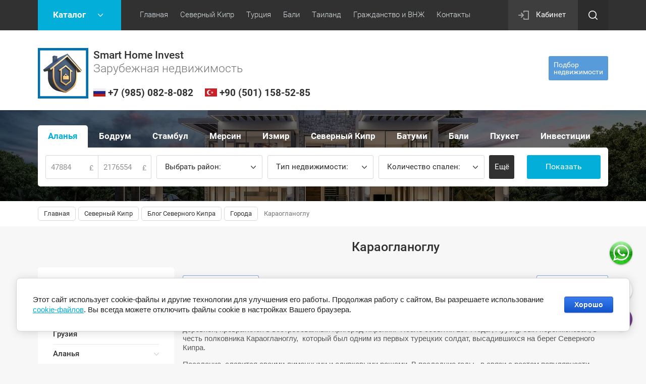

--- FILE ---
content_type: text/html; charset=utf-8
request_url: https://northcyprussale.net/blog/post/karaoglanoglu
body_size: 20460
content:
		
	
	




	<!doctype html><html lang="ru"><head><meta charset="utf-8"><meta name="robots" content="all"/><title>Северный Кипр, Караогланоглу</title><meta name="description" content="Северный Кипр, города, регионы"><meta name="keywords" content="Solar Home, Northcyprussale, Северный Кипр, Фамагуста, Кирения, Гирне, Лапта, Алсанджак, недвижимость, апартаменты, виллы, North Cyprus, Noyanlar, Leverage Investments"><meta name="SKYPE_TOOLBAR" content="SKYPE_TOOLBAR_PARSER_COMPATIBLE"><meta name="viewport" content="width=device-width, initial-scale=1.0, maximum-scale=1.0, user-scalable=no"><meta name="format-detection" content="telephone=no"><meta http-equiv="x-rim-auto-match" content="none"><link rel="stylesheet" href="/g/css/styles_articles_tpl.css"><script src="/g/libs/jquery/1.10.2/jquery.min.js"></script><meta name="yandex-verification" content="986446780df23350" />
<link rel='stylesheet' type='text/css' href='/shared/highslide-4.1.13/highslide.min.css'/>
<script type='text/javascript' src='/shared/highslide-4.1.13/highslide-full.packed.js'></script>
<script type='text/javascript'>
hs.graphicsDir = '/shared/highslide-4.1.13/graphics/';
hs.outlineType = null;
hs.showCredits = false;
hs.lang={cssDirection:'ltr',loadingText:'Загрузка...',loadingTitle:'Кликните чтобы отменить',focusTitle:'Нажмите чтобы перенести вперёд',fullExpandTitle:'Увеличить',fullExpandText:'Полноэкранный',previousText:'Предыдущий',previousTitle:'Назад (стрелка влево)',nextText:'Далее',nextTitle:'Далее (стрелка вправо)',moveTitle:'Передвинуть',moveText:'Передвинуть',closeText:'Закрыть',closeTitle:'Закрыть (Esc)',resizeTitle:'Восстановить размер',playText:'Слайд-шоу',playTitle:'Слайд-шоу (пробел)',pauseText:'Пауза',pauseTitle:'Приостановить слайд-шоу (пробел)',number:'Изображение %1/%2',restoreTitle:'Нажмите чтобы посмотреть картинку, используйте мышь для перетаскивания. Используйте клавиши вперёд и назад'};</script>

            <!-- 46b9544ffa2e5e73c3c971fe2ede35a5 -->
            <script src='/shared/s3/js/lang/ru.js'></script>
            <script src='/shared/s3/js/common.min.js'></script>
        <link rel='stylesheet' type='text/css' href='/shared/s3/css/calendar.css' /><link rel="icon" href="/favicon.ico" type="image/x-icon">

<!--s3_require-->
<link rel="stylesheet" href="/g/basestyle/1.0.1/articles2/articles2.css" type="text/css"/>
<link rel="stylesheet" href="/g/basestyle/1.0.1/user/user.css" type="text/css"/>
<link rel="stylesheet" href="/g/basestyle/1.0.1/cookie.message/cookie.message.css" type="text/css"/>
<link rel="stylesheet" href="/g/basestyle/1.0.1/articles2/articles2.blue.css" type="text/css"/>
<script type="text/javascript" src="/g/basestyle/1.0.1/articles2/articles2.js"></script>
<link rel="stylesheet" href="/g/basestyle/1.0.1/user/user.blue.css" type="text/css"/>
<script type="text/javascript" src="/g/basestyle/1.0.1/user/user.js"></script>
<link rel="stylesheet" href="/g/s3/lp/lpc.v4/css/styles.css" type="text/css"/>
<link rel="stylesheet" href="/g/s3/lp/cookie.message/__landing_page_content_global.css" type="text/css"/>
<link rel="stylesheet" href="/g/s3/lp/cookie.message/colors_lpc.css" type="text/css"/>
<link rel="stylesheet" href="/g/basestyle/1.0.1/cookie.message/cookie.message.blue.css" type="text/css"/>
<script type="text/javascript" src="/g/basestyle/1.0.1/cookie.message/cookie.message.js" async></script>
<!--/s3_require-->

<link rel='stylesheet' type='text/css' href='/t/images/__csspatch/1/patch.css'/>
			
		
		
		
			<link rel="stylesheet" type="text/css" href="/g/shop2v2/default/css/theme.less.css">		
			<script type="text/javascript" src="/g/printme.js"></script>
		<script type="text/javascript" src="/g/shop2v2/default/js/tpl.js"></script>
		<script type="text/javascript" src="/g/shop2v2/default/js/baron.min.js"></script>
		
			<script type="text/javascript" src="/g/shop2v2/default/js/shop2.2.js"></script>
		
	<script type="text/javascript">shop2.init({"productRefs": null,"apiHash": {"getSearchMatches":"82824e5a8075ea059312b828c8ee2bf6","getFolderCustomFields":"d65e380eae373e67f2b8858c2f2d33b4","getProductListItem":"f6a702a3d48e0532960de390bb6ac9fb","cartAddItem":"65dbac96892c90e5edbea6002d451d35","cartRemoveItem":"6828c66285dc0d1454ab9420f615778f","cartUpdate":"0b53aaf582588dd76151fff85884bc42","cartRemoveCoupon":"90d247518304a2ca40f25c44d08dd82a","cartAddCoupon":"b1297d872ba48a2c7cb28af419f96f9b","deliveryCalc":"acf0d74993378d19c20140bd11801963","printOrder":"0c8513dd6a1e4f4b0b87ecc78f266459","cancelOrder":"9a20aed6194fdae42450aef9b6c1f185","cancelOrderNotify":"e410ebd880c3ea6129711912b7f8f283","repeatOrder":"29cbd92016936ee7e7c73f7fa07a970e","paymentMethods":"f63b23542b4addde4ffc988405707ca0","compare":"ac9c454b522e5a04c4e6cf5e16c89d50","getPromoProducts":"bd6b8eeb44474833ed5d13fe48897fdf"},"hash": null,"verId": 2145068,"mode": "view","step": "","uri": "/shop","IMAGES_DIR": "/d/","my": {"vendor_alias":"\u0412\u044b\u0431\u0440\u0430\u0442\u044c \u0440\u0430\u0439\u043e\u043d","list_picture_enlarge":true,"accessory":"\u0410\u043a\u0441\u0441\u0435\u0441\u0441\u0443\u0430\u0440\u044b","kit":"\u041d\u0430\u0431\u043e\u0440","recommend":"\u0420\u0435\u043a\u043e\u043c\u0435\u043d\u0434\u0443\u0435\u043c\u044b\u0435","similar":"\u041f\u043e\u0445\u043e\u0436\u0438\u0435","modification":"\u041c\u043e\u0434\u0438\u0444\u0438\u043a\u0430\u0446\u0438\u0438","unique_values":true,"pricelist_options_toggle":true,"rating_hide":true,"hide_in_search":["new","special"]},"shop2_cart_order_payments": 3,"cf_margin_price_enabled": 0,"maps_yandex_key":"","maps_google_key":""});shop2.facets.enabled = true;</script>
<style type="text/css">.product-item-thumb {width: 180px;}.product-item-thumb .product-image, .product-item-simple .product-image {height: 160px;width: 180px;}.product-item-thumb .product-amount .amount-title {width: 84px;}.product-item-thumb .product-price {width: 130px;}.shop2-product .product-side-l {width: 180px;}.shop2-product .product-image {height: 180px;width: 180px;}.shop2-product .product-thumbnails li {width: 50px;height: 50px;}</style>
<link rel="icon" href="https://northcyprussale.net/favicon.ico" type="image/x-icon"><link rel="shortcut icon" href="https://northcyprussale.net/favicon.ico" type="image/x-icon"> <link rel="stylesheet" href="/t/v2124/images/theme1/theme.scss.css"><!--[if lt IE 10]><script src="/g/libs/ie9-svg-gradient/0.0.1/ie9-svg-gradient.min.js"></script><script src="/g/libs/jquery-placeholder/2.0.7/jquery.placeholder.min.js"></script><script src="/g/libs/jquery-textshadow/0.0.1/jquery.textshadow.min.js"></script><script src="/g/s3/misc/ie/0.0.1/ie.js"></script><![endif]--><!--[if lt IE 9]><script src="/g/libs/html5shiv/html5.js"></script><![endif]--><link rel="stylesheet" href="/t/v2124/images/site.addons.scss.css"><link rel="stylesheet" href="/t/v2124/images/site.addons.css" /><script>shop2.facets.search.wrapper = '#fasettt';</script><script>shop2.facets.filter.wrapper = '.shop-filter';</script></head><body class="inner_pg"><div class="site-wrapper"><div class="callback-form-wr"><div class="callback-form-in">        <div class="tpl-anketa" data-api-url="/-/x-api/v1/public/?method=form/postform&param[form_id]=29728661" data-api-type="form">
                	<div class="title">Подбор недвижимости</div>
                            <form method="post" action="/blog-north-cyprus">
                <input type="hidden" name="params[placeholdered_fields]" value="1" />
                <input type="hidden" name="form_id" value="29728661">
                <input type="hidden" name="tpl" value="db:form.minimal.tpl">
                	                	                    	                        <div class="tpl-field type-text field-required">
	                            	                            	                            <div class="field-value">
	                                	                                	                                    <input type="text" 
		                                    size="30" 
		                                    maxlength="100" 
		                                    value="" 
		                                    name="d[0]" 
		                                    placeholder="Имя" 
	                                    />
	                                	                                
	                                	                            </div>
	                        </div>
	                    	                	                    	                        <div class="tpl-field type-text field-required">
	                            	                            	                            <div class="field-value">
	                                	                                	                                    <input type="text" 
		                                    size="30" 
		                                    maxlength="100" 
		                                    value="" 
		                                    name="d[1]" 
		                                    placeholder="Номер телефона" 
	                                    />
	                                	                                
	                                	                            </div>
	                        </div>
	                    	                	                    	                        <div class="tpl-field type-multi_checkbox field-required">
	                            	                                <div class="field-title">Выберете страну: <span class="field-required-mark">*</span></div>
	                            	                            	                            <div class="field-value">
	                                	                                	                                    <ul>
	                                        	                                            	                                                <li>
	                                                	<label>
	                                                		<input 
	                                                			type="checkbox" 
		                                                		value="Северный Кипр" 
		                                                		name="d[2][]" 
	                                                		/>
	                                                		Северный Кипр
	                                            		</label>
	                                        		</li>
	                                            	                                                <li>
	                                                	<label>
	                                                		<input 
	                                                			type="checkbox" 
		                                                		value="Стамбул" 
		                                                		name="d[2][]" 
	                                                		/>
	                                                		Стамбул
	                                            		</label>
	                                        		</li>
	                                            	                                                <li>
	                                                	<label>
	                                                		<input 
	                                                			type="checkbox" 
		                                                		value="Аланья" 
		                                                		name="d[2][]" 
	                                                		/>
	                                                		Аланья
	                                            		</label>
	                                        		</li>
	                                            	                                                <li>
	                                                	<label>
	                                                		<input 
	                                                			type="checkbox" 
		                                                		value="Анталия" 
		                                                		name="d[2][]" 
	                                                		/>
	                                                		Анталия
	                                            		</label>
	                                        		</li>
	                                            	                                                <li>
	                                                	<label>
	                                                		<input 
	                                                			type="checkbox" 
		                                                		value="Мерсин" 
		                                                		name="d[2][]" 
	                                                		/>
	                                                		Мерсин
	                                            		</label>
	                                        		</li>
	                                            	                                                <li>
	                                                	<label>
	                                                		<input 
	                                                			type="checkbox" 
		                                                		value="Измир" 
		                                                		name="d[2][]" 
	                                                		/>
	                                                		Измир
	                                            		</label>
	                                        		</li>
	                                            	                                                <li>
	                                                	<label>
	                                                		<input 
	                                                			type="checkbox" 
		                                                		value="Бали" 
		                                                		name="d[2][]" 
	                                                		/>
	                                                		Бали
	                                            		</label>
	                                        		</li>
	                                            	                                                <li>
	                                                	<label>
	                                                		<input 
	                                                			type="checkbox" 
		                                                		value="Дубай" 
		                                                		name="d[2][]" 
	                                                		/>
	                                                		Дубай
	                                            		</label>
	                                        		</li>
	                                            	                                                <li>
	                                                	<label>
	                                                		<input 
	                                                			type="checkbox" 
		                                                		value="Пхукет" 
		                                                		name="d[2][]" 
	                                                		/>
	                                                		Пхукет
	                                            		</label>
	                                        		</li>
	                                            	                                        	                                    </ul>
	                                	                                
	                                	                            </div>
	                        </div>
	                    	                	                    	                        <div class="tpl-field type-text field-required">
	                            	                            	                            <div class="field-value">
	                                	                                	                                    <input type="text" 
		                                    size="30" 
		                                    maxlength="100" 
		                                    value="" 
		                                    name="d[3]" 
		                                    placeholder="Предполагаемый бюджет (USD)" 
	                                    />
	                                	                                
	                                	                            </div>
	                        </div>
	                    	                	                    	                        <div class="tpl-field type-textarea">
	                            	                            	                            <div class="field-value">
	                                	                                	                                    <textarea 
		                                    cols="50" 
		                                    rows="7" 
		                                    name="d[4]" 
		                                    placeholder="Комментарий"></textarea>
	                                	                                
	                                	                            </div>
	                        </div>
	                    	                	                    	                        <div class="tpl-field type-checkbox field-required">
	                            	                            	                            <div class="field-value">
	                                	                                	                                    <ul>
	                                        	                                            <li>
	                                            	<label>
	                                            		<input 
		                                            		type="checkbox" 
		                                            		value="Да" 
		                                            		name="d[5]" 
	                                            		/>
	                                            		Я согласен с <a href="https://northcyprussale.net/politika-konfidentsialnosti" target="_blank">политикой конфиденциальности</a>&nbsp;и даю свое&nbsp;<a href="https://northcyprussale.net/polzovateli/agreement" target="_blank">согласие</a>&nbsp;на обработку персональных данных
	                                        		</label>
	                                        	</li>
	                                        	                                    </ul>
	                                	                                
	                                	                            </div>
	                        </div>
	                    	                
        		        		
                
                <div class="tpl-field tpl-field-button">
                    <button type="submit" class="tpl-form-button">Отправить</button>
                </div>

            <re-captcha data-captcha="recaptcha"
     data-name="captcha"
     data-sitekey="6LfLhZ0UAAAAAEB4sGlu_2uKR2xqUQpOMdxygQnA"
     data-lang="ru"
     data-rsize="invisible"
     data-type="image"
     data-theme="light"></re-captcha></form>
            
        	        	
            </div>
</div></div><div class="top-panel-line"><div class="top-panel-line-in"><div class="folder-top-wr"><div class="folder-block-title"><span><span>Каталог</span></span></div><ul class="folder-ul"><li><a href="/shop/folder/investici-v-nedvizhimost" ><span>Инвестиционная недвижимость</span></a><ul class="level-2"><li><a href="/shop/folder/otelnye-nomera" ><span>Отельные Номера</span></a></li><li><a href="/shop/folder/apartamenty-i-villi" ><span>Апартаменты и Виллы</span></a></li></ul></li><li><a href="/shop/folder/realty-cuprus" ><span>Северный Кипр</span></a><ul class="level-2"><li><a href="/shop/folder/apartment-north-cyprus" ><span>Квартиры</span></a><ul class="level-3"><li><a href="/shop/folder/odnokomnatnyie_apartamienty" ><span>Студии</span></a></li><li><a href="/shop/folder/dvukhkomnatnyye-apartamenty" ><span>Квартиры 1+1</span></a></li><li><a href="/shop/folder/trekhkomnatnyye-apartamenty" ><span>Квартиры 2+1</span></a></li><li><a href="/shop/folder/chetyrekhkomnatnyye-apartamenty" ><span>Квартиры 3+1</span></a></li><li><a href="/shop/folder/pentkhausy" ><span>Пентхаусы</span></a></li></ul></li><li><a href="/shop/folder/villa-north-cyprus" ><span>Виллы</span></a><ul class="level-3"><li><a href="/shop/folder/dvuhkomnatnaya-villa" ><span>Двухкомнатные</span></a></li><li><a href="/shop/folder/trekhkomnatnaya-villa" ><span>Трехкомнатные</span></a></li><li><a href="/shop/folder/chetyrekhkomnatnyye-villy" ><span>Четырехкомнатные</span></a></li><li><a href="/shop/folder/pyatikomnatnaya-villa" ><span>Пятикомнатные</span></a></li></ul></li><li><a href="/shop/folder/land-north-cyprus" ><span>Участки</span></a></li><li><a href="/shop/folder/vtorichnaya-nedvizhimost" ><span>Недвижимость от собственников</span></a></li><li><a href="/shop/folder/elitnaya-nedvizhimost" ><span>Элитная недвижимость</span></a></li><li><a href="/shop/folder/investicionnaya-nedvizhimost" ><span>Инвестиционная недвижимость</span></a></li></ul></li><li><a href="/shop/folder/realty-batumi" ><span>Грузия</span></a></li><li><a href="/shop/folder/realty-alanya" ><span>Аланья</span></a><ul class="level-2"><li><a href="/shop/folder/apartamenty-turkey" ><span>Квартиры</span></a><ul class="level-3"><li><a href="/shop/folder/odnokomnatnye-apartamenty" ><span>Студии</span></a></li><li><a href="/shop/folder/dvuhkomnatnye-apartamenty" ><span>Квартиры 1+1</span></a></li><li><a href="/shop/folder/trehkomnatnye-apartamenty" ><span>Квартиры 2+1</span></a></li><li><a href="/shop/folder/chetyrehkomnatnye-apartamenty" ><span>Квартиры 3+1</span></a></li></ul></li><li><a href="/shop/folder/villy-turkey" ><span>Виллы</span></a><ul class="level-3"><li><a href="/shop/folder/trehkomnatnaya-villa" ><span>Трехкомнатные</span></a></li><li><a href="/shop/folder/chetyrehkomnatnaya-villa" ><span>Четырехкомнатные</span></a></li><li><a href="/shop/folder/pyatikomnatnaya-villa-1" ><span>Пятикомнатные</span></a></li></ul></li><li><a href="/shop/folder/vtorichnaya-nedvizhimost-turkey" ><span>Недвижимость от собственников</span></a></li></ul></li><li><a href="/shop/folder/realty-mersin" ><span>Мерсин</span></a><ul class="level-2"><li><a href="/shop/folder/odnokomnatnye-mersin" ><span>Студии</span></a></li><li><a href="/shop/folder/dvuhkomnatnye-mersin" ><span>Квартиры 1+1</span></a></li><li><a href="/shop/folder/trehkomnatnye-mersin" ><span>Квартиры 2+1</span></a></li><li><a href="/shop/folder/chetyrehkomnatnye-mersin" ><span>Квартиры 3+1</span></a></li><li><a href="/shop/folder/vtorichnaya-nedvizhimost-mersin" ><span>Недвижимость от собственников</span></a></li></ul></li><li><a href="/shop/folder/realty-istanbul" ><span>Стамбул</span></a><ul class="level-2"><li><a href="/shop/folder/apartamenty-stambul" ><span>Квартиры</span></a><ul class="level-3"><li><a href="/shop/folder/odnokomnatnye" ><span>Студии</span></a></li><li><a href="/shop/folder/dvuhkomnatnye" ><span>Квартиры 1+1</span></a></li><li><a href="/shop/folder/trehkomnatnye" ><span>Квартиры 2+1</span></a></li><li><a href="/shop/folder/chetyrehkomnatnye" ><span>Квартиры 3+1</span></a></li></ul></li><li><a href="/shop/folder/villy-stambul" ><span>Виллы</span></a></li><li><a href="/shop/folder/ofisy-zdaniya-oteli" ><span>Магазины | Офисы | Здания | Отели</span></a></li><li><a href="/shop/folder/osobnyak-stambul" ><span>Особняки</span></a></li><li><a href="/shop/folder/hotel-building-istambul" ><span>Отели | Здания целиком</span></a></li><li><a href="/shop/folder/uchastki-istanbul" ><span>Участки</span></a></li><li><a href="/shop/folder/vtorichnaya-nedvizhimost-stambul" ><span>Недвижимость от собственников</span></a></li></ul></li><li><a href="/shop/folder/realty-bodrum" ><span>Бодрум</span></a><ul class="level-2"><li><a href="/shop/folder/villy-bodrum" ><span>Виллы</span></a></li><li><a href="/shop/folder/apt-bodrum" ><span>Квартиры</span></a><ul class="level-3"><li><a href="/shop/folder/kvartiry-1-1" ><span>Квартиры 1+1</span></a></li><li><a href="/shop/folder/kvartiry-2-1" ><span>Квартиры 2+1</span></a></li><li><a href="/shop/folder/kvartiry-3-1" ><span>Квартиры 3+1</span></a></li></ul></li><li><a href="/shop/folder/uchastki-bodrum" ><span>Участки</span></a></li><li><a href="/shop/folder/rent-bodrum" ><span>Виллы в аренду</span></a></li></ul></li><li><a href="/shop/folder/realty-izmir-izmit" ><span>Измир</span></a><ul class="level-2"><li><a href="/shop/folder/studiya-nomer-v-otele" ><span>Номера в отеле</span></a></li><li><a href="/shop/folder/dvuhkomnatnye-kocaeli" ><span>Квартиры 1+1</span></a></li><li><a href="/shop/folder/trehkomnatnye-kocaeli" ><span>Квартиры 2+1</span></a></li><li><a href="/shop/folder/chetyrehkomnatnye-kocaeli" ><span>Квартиры 3+1</span></a></li><li><a href="/shop/folder/apartamenty-izmit-gebze" ><span>Апартаменты</span></a></li></ul></li><li><a href="/shop/folder/kodzhaeli" ><span>Измит</span></a></li><li><a href="/shop/folder/realty-antalay" ><span>Анталия</span></a></li><li><a href="/shop/folder/villy-fethie" ><span>Фетхие</span></a></li><li><a href="/shop/folder/mugla" ><span>Мугла</span></a></li><li><a href="/shop/folder/realty-bali" ><span>Бали</span></a><ul class="level-2"><li><a href="/shop/folder/apartamenty-bali" ><span>Жилые комплексы</span></a></li><li><a href="/shop/folder/villy-bali" ><span>Комьюнити вилл</span></a></li><li><a href="/shop/folder/uchastki-bali" ><span>Участки</span></a></li></ul></li><li><a href="/shop/folder/realty-phuket" ><span>Пхукет</span></a><ul class="level-2"><li><a href="/shop/folder/apartamenty-phuket" ><span>Жилые комплексы</span></a></li><li><a href="/shop/folder/villy-phuket" ><span>Комьюнити вилл</span></a></li></ul></li><li><a href="/shop/folder/realty-dubai" ><span>Дубай</span></a><ul class="level-2"><li><a href="/shop/folder/apartamenty-dubai" ><span>Жилые комплексы</span></a></li><li><a href="/shop/folder/villy-dubai" ><span>Комьюнити вилл</span></a></li></ul></li></ul></div><div class="mobile-top-menu-burger"></div><div class="menu-top-wr"><nav class="menu-top-in"><div class="menu-top-title">Меню</div><ul class="menu-top"><li><a href="/shop" ><span>Главная</span></a></li><li class="opened"><a href="https://northcyprussale.net/shop/folder/realty-norty-cuprus" ><span>Северный Кипр</span></a><ul class="level-2"><li><a href="https://northcyprussale.net/shop/folder/realty-norty-cuprus" ><span>Смотреть недвижимость</span></a></li><li><a href="https://northcyprussale.net/construction-northern-cyprus" ><span>Наше строительство</span></a></li><li><a href="https://northcyprussale.net/oznakomitelnii_tur_north_cyprus"  target="_blank"><span>Ознакомительный тур</span></a></li><li><a href="/protsess-pokupki-north-cyprus" ><span>Процесс покупки</span></a></li><li><a href="/rassrochka-kredit-ipoteka-north-cyprus" ><span>Рассрочка / Кредит</span></a></li><li><a href="/nalogi-north-cyprus" ><span>Налоги / Расходы</span></a></li><li><a href="/titul-north-cyprus" ><span>Титул / Тапу</span></a></li><li><a href="/vid-na-zhitelstvo-north-cyprus" ><span>Визы / ВНЖ</span></a></li><li><a href="/obrazovaniye-north-cyprus" ><span>Образование</span></a><ul class="level-3"><li><a href="/detskiye-sady-north-cyprus" ><span>Детские сады</span></a></li><li><a href="/shkoly-i-kolledzhi" ><span>Школы и Колледжи</span></a></li><li><a href="/universitety-north-cyprus" ><span>Университеты</span></a></li></ul></li><li><a href="/meditsina-north-cyprus" ><span>Медицина</span></a></li><li><a href="/obustroystvo-nedvizhimosti-north-cyprus" ><span>Обустройство недвижимости</span></a></li><li class="opened active"><a href="/blog-north-cyprus"  target="_blank"><span>Блог Северного Кипра</span></a></li></ul></li><li><a href="https://northcyprussale.net/shop/folder/istanbul" ><span>Турция</span></a><ul class="level-2"><li><a href="https://northcyprussale.net/shop/folder/realty-turkey" ><span>Смотреть недвижимость</span></a><ul class="level-3"><li><a href="https://northcyprussale.net/shop/folder/realty-turkey" ><span>Аланья</span></a></li><li><a href="https://northcyprussale.net/shop/folder/realty-bodrum" ><span>Бодрум</span></a></li><li><a href="https://northcyprussale.net/shop/folder/realty-mersin" ><span>Мерсин</span></a></li><li><a href="https://northcyprussale.net/shop/folder/realty-turkey-istanbul" ><span>Стамбул</span></a></li><li><a href="https://northcyprussale.net/shop/folder/realty-izmir-izmit" ><span>Измир</span></a></li><li><a href="https://northcyprussale.net/shop/folder/kodzhaeli" ><span>Измит</span></a></li><li><a href="https://northcyprussale.net/shop/folder/villy-fethie" ><span>Фетхие</span></a></li></ul></li><li><a href="/grazhdanstvo-turcii" ><span>Гражданство Турции</span></a></li><li><a href="https://northcyprussale.net/oznakomitelnyy-tur_turkey"  target="_blank"><span>Ознакомительный тур</span></a></li><li><a href="/process-pokupki-turkey" ><span>Процесс покупки</span></a></li><li><a href="/rassrochka-kredit-turkey" ><span>Рассрочка / Кредит</span></a></li><li><a href="/nalogi-rashody" ><span>Налоги / Расходы</span></a></li><li><a href="/tapu-iskan-turkey" ><span>Тапу / Искан</span></a></li><li><a href="/vnzh-ikamet-turkey" ><span>ВНЖ / Икамет</span></a></li><li><a href="/obrazovaniye-turkey" ><span>Образование</span></a><ul class="level-3"><li><a href="/detskiye-sadiki-turkey" ><span>Детские садики</span></a></li><li><a href="/alaaddin-keykubat-universitesi" ><span>Университеты в Алании</span></a></li></ul></li><li><a href="/meditsina-turkey" ><span>Медицина</span></a></li><li><a href="/obustroystvo-nedvizhimosti-turkey" ><span>Обустройство недвижимости</span></a></li><li><a href="/blog-turkey"  target="_blank"><span>Блог Турции</span></a></li></ul></li><li><a href="https://northcyprussale.net/shop/folder/realty-bali" ><span>Бали</span></a><ul class="level-2"><li><a href="https://northcyprussale.net/shop/folder/realty-bali" ><span>Смотреть недвижимость</span></a></li><li><a href="/process-pokupki-bali"  target="_blank"><span>Процесс покупки</span></a></li><li><a href="/nalogi-rashody-bali"  target="_blank"><span>Налоги / Расходы</span></a></li><li><a href="/rassrochka-kredit-bali"  target="_blank"><span>Рассрочка / Кредит</span></a></li><li><a href="/pravo-sobstvennosti-bali"  target="_blank"><span>Право собственности</span></a></li><li><a href="/vizy-vnzh-bali"  target="_blank"><span>Визы / ВНЖ</span></a></li></ul></li><li><a href="https://northcyprussale.net/shop/folder/realty-phuket" ><span>Таиланд</span></a><ul class="level-2"><li><a href="https://northcyprussale.net/shop/folder/realty-phuket" ><span>Смотреть недвижимость</span></a></li><li><a href="/process-pokupki-tailand"  target="_blank"><span>Процесс покупки</span></a></li><li><a href="/nalogi-rashody-tailand"  target="_blank"><span>Налоги / Расходы</span></a></li><li><a href="/rassrochka-kredit-tailand"  target="_blank"><span>Рассрочка / Кредит</span></a></li><li><a href="/pravo-sobstvennosti-tailand"  target="_blank"><span>Право собственности</span></a></li><li><a href="/vizy-vnzh-tailand"  target="_blank"><span>Визы / ВНЖ</span></a></li></ul></li><li><a href="/grazhdanstvo-i-vnzh-za-investicii"  target="_blank"><span>Гражданство и ВНЖ</span></a><ul class="level-2"><li><a href="/vnzh-za-investicii"  target="_blank"><span>ВНЖ | ПМЖ за инвестиции</span></a><ul class="level-3"><li><a href="/vnzh-v-turcii"  target="_blank"><span>ВНЖ в Турции</span></a></li><li><a href="/vnzh-v-oae"  target="_blank"><span>ВНЖ в ОАЭ</span></a></li><li><a href="/vnzh-v-ispanii"  target="_blank"><span>ВНЖ в Испании</span></a></li><li><a href="/vnzh-v-bolgarii"  target="_blank"><span>ВНЖ в Болгарии</span></a></li><li><a href="/vnzh-v-grecii"  target="_blank"><span>ВНЖ в Греции</span></a></li><li><a href="/vnzh-v-portugalii"  target="_blank"><span>ВНЖ в Португалии</span></a></li><li><a href="/vnzh-vo-francii"  target="_blank"><span>ВНЖ во Франции</span></a></li><li><a href="/vnzh-v-italii"  target="_blank"><span>ВНЖ в Италии</span></a></li><li><a href="/vnzh-v-avstrii" ><span>ВНЖ в Австрии</span></a></li></ul></li><li><a href="/grazhdanstvo-za-investicii"  target="_blank"><span>Гражданство за инвестиции</span></a><ul class="level-3"><li><a href="/grazhdanstvo-turcii-za-invest"  target="_blank"><span>Гражданство Турции</span></a></li><li><a href="/grazhdanstvo-ruminii"  target="_blank"><span>Гражданство Румынии</span></a></li><li><a href="/grazhdanstvo-sent-kits-i-nevis"  target="_blank"><span>Гражданство Сент‑Китс и Невис</span></a></li><li><a href="/grazhdanstvo-antigua-i-barbudy"  target="_blank"><span>Гражданство Антигуа и Барбуды</span></a></li><li><a href="/grazhdanstvo-dominiki"  target="_blank"><span>Гражданства Доминики</span></a></li><li><a href="/grazhdanstvo-sent-lyusii"  target="_blank"><span>Гражданство Сент-Люсии</span></a></li><li><a href="/grazhdanstvo-vanuatu"  target="_blank"><span>Гражданство Вануату</span></a></li><li><a href="/grazhdanstvo-grenady"  target="_blank"><span>Гражданство Гренады</span></a></li><li><a href="/grazhdanstvo-egipta"  target="_blank"><span>Гражданство Египта</span></a></li><li><a href="/grazhdanstvo-malty"  target="_blank"><span>Гражданство Мальты</span></a></li></ul></li></ul></li><li><a href="/kontakty" ><span>Контакты</span></a><ul class="level-2"><li><a href="/o-kompanii" ><span>О нас</span></a></li><li><a href="/novosti" ><span>Новости</span></a></li><li><a href="/kontakty" ><span>Наши контакты</span></a></li><li><a href="/nashi-partenry" ><span>Наши партенры</span></a></li><li><a href="/sotrudnichestvo" ><span>Сотрудничество</span></a></li></ul></li></ul></nav></div><div class="cabinet-wr"><a href="/polzovateli/login" class="reg-enter">Кабинет</a></div><div class="site-search-btn"></div><div class="site-search-wr"><div class="close-btn"></div><form action="/search" method="get" class="site-search-form clear-self"><input type="text" class="search-text" name="search" onBlur="this.placeholder=this.placeholder==''?'Поиск по сайту':this.placeholder" onFocus="this.placeholder=this.placeholder=='Поиск по сайту'?'':this.placeholder;" placeholder="Поиск по сайту" /><input type="submit" class="search-but" value=""/><re-captcha data-captcha="recaptcha"
     data-name="captcha"
     data-sitekey="6LfLhZ0UAAAAAEB4sGlu_2uKR2xqUQpOMdxygQnA"
     data-lang="ru"
     data-rsize="invisible"
     data-type="image"
     data-theme="light"></re-captcha></form></div></div></div><header role="banner" class="site-header"><div class="site-header-in"><div class="company-block"><a class="comapany-logo" href="https://northcyprussale.net"  title="На главную страницу"><img src="/thumb/2/XgpPNgBLpLc6bgVAzMPf-g/100r500/d/gray_polaroid_vacation_collage_copy.png" alt="/"></a><div class="comapany-name-wr"><div class="comapany-name"><a href="https://northcyprussale.net"  title="На главную страницу">Smart Home Invest</a></div><div class="company-activity">Зарубежная недвижимость</div><div class="conts"><span><img src="/thumb/2/OGtw7jvuVk7NYqKXVwyl1A/24r24/d/1632146793_33171.jpg" alt=""><a href="tel:+7 (985) 082-8-082">+7 (985) 082-8-082</a></span><span><img src="/thumb/2/p36iMEpth2wD3harMSauVg/24r24/d/n6r1tryjz7j4d1u3x2d4yehu4wd2fb6b.jpg" alt=""><a href="tel:+90 (501) 158-52-85">+90 (501) 158-52-85</a></span></div></div></div><div class="company-contacts none-address"><div class="callback-form-btn-top"><span>Подбор<br>недвижимости</span></div></div></div></header> <!-- .site-header --><div class="block-shop-search-wr page-in"><div class="block-shop-search-background" style="background-image: url('/d/4050cf974aa9bb5ab175dc789f09c878.jpg');"></div><div class="block-shop-search-in"><div class="mobile-view-search-btn-wr"><div class="mobile-view-search-btn"><span>Поиск недвижимости</span></div></div><div class="search-block-wr"><div class="close-mobile-search"></div>
    
<div class="search-online-store">

	<div class="block-body dropdown2">
		<div class="shop-search-close">Закрыть</div>
		<form class="dropdown" action="/shop/search" enctype="multipart/form-data" id="fasettt">
			
									
																						<div class="field-product-type">
																						<label>
									<input type="radio" name="s[s_em_ili_prodaza]" value="131623261" >
									<span class="checked"></span>
									<span>Аланья</span>
								</label>
																						<label>
									<input type="radio" name="s[s_em_ili_prodaza]" value="399387109" >
									<span class="checked"></span>
									<span>Бодрум</span>
								</label>
																						<label>
									<input type="radio" name="s[s_em_ili_prodaza]" value="258054505" >
									<span class="checked"></span>
									<span>Стамбул</span>
								</label>
																						<label>
									<input type="radio" name="s[s_em_ili_prodaza]" value="182701908" >
									<span class="checked"></span>
									<span>Мерсин</span>
								</label>
																						<label>
									<input type="radio" name="s[s_em_ili_prodaza]" value="203112709" >
									<span class="checked"></span>
									<span>Измир</span>
								</label>
																						<label>
									<input type="radio" name="s[s_em_ili_prodaza]" value="131623061" >
									<span class="checked"></span>
									<span>Северный Кипр</span>
								</label>
																						<label>
									<input type="radio" name="s[s_em_ili_prodaza]" value="479005109" >
									<span class="checked"></span>
									<span>Батуми</span>
								</label>
																						<label>
									<input type="radio" name="s[s_em_ili_prodaza]" value="139318309" >
									<span class="checked"></span>
									<span>Бали</span>
								</label>
																						<label>
									<input type="radio" name="s[s_em_ili_prodaza]" value="283330513" >
									<span class="checked"></span>
									<span>Пхукет</span>
								</label>
																						<label>
									<input type="radio" name="s[s_em_ili_prodaza]" value="476640109" >
									<span class="checked"></span>
									<span>Инвестиции</span>
								</label>
																				</div>
																																																																																	<div class="field dimension clear-self">
					<span class="field-title">Цена</span>
					<label class="start">
						<span class="unit-title">£</span>
						<input name="s[price][min]" type="text" value="" placeholder="от">
					</label>
					<label class="end">
						<span class="unit-title">£</span>
						<input name="s[price][max]" type="text" value="" placeholder="до">
					</label>
				</div>
										<div class="field select">
					<span class="field-title">Выбрать район:</span>
					<select name="s[vendor_id]">
						<option value="">Все</option>          
	                    	                        <option value="47124907" >Al Barari</option>
	                    	                        <option value="47124307" >Al Furjan</option>
	                    	                        <option value="50232907" >Al Safa</option>
	                    	                        <option value="6980708" >Al Sufouh</option>
	                    	                        <option value="7439309" >Allsancak / Измир</option>
	                    	                        <option value="46952707" >Arabian Ranches</option>
	                    	                        <option value="47123507" >Arjan</option>
	                    	                        <option value="6733709" >Basiskele / Измит</option>
	                    	                        <option value="7461309" >Bayraklı / Измир</option>
	                    	                        <option value="47799107" >Bluewaters Island</option>
	                    	                        <option value="7517109" >Bornova / Измир</option>
	                    	                        <option value="46950907" >Business Bay</option>
	                    	                        <option value="6690709" >Cayırkoy / Измит</option>
	                    	                        <option value="6690509" >Cayirova / Измит</option>
	                    	                        <option value="47275707" >Central Park</option>
	                    	                        <option value="47125307" >DAMAC Hills</option>
	                    	                        <option value="6234508" >DIFC</option>
	                    	                        <option value="46951107" >Downtown Dubai</option>
	                    	                        <option value="47798507" >Dubai Canal</option>
	                    	                        <option value="46951707" >Dubai Creek Harbour</option>
	                    	                        <option value="47275107" >Dubai Design District</option>
	                    	                        <option value="47470307" >Dubai Harbour</option>
	                    	                        <option value="46952507" >Dubai Hills Estate</option>
	                    	                        <option value="47124707" >Dubai International City</option>
	                    	                        <option value="47284507" >Dubai Islands</option>
	                    	                        <option value="46951507" >Dubai Marina</option>
	                    	                        <option value="47123307" >Dubai Maritime City (DMC)</option>
	                    	                        <option value="47124507" >Dubai Silicon Oasis</option>
	                    	                        <option value="46951907" >Dubai South</option>
	                    	                        <option value="55332707" >Dubai Sports City</option>
	                    	                        <option value="46951307" >Dubailand</option>
	                    	                        <option value="46952907" >Emaar Beachfront</option>
	                    	                        <option value="47254507" >Emaar South</option>
	                    	                        <option value="47138907" >Emaar The Valley</option>
	                    	                        <option value="47470707" >Expo City Dubai</option>
	                    	                        <option value="28108908" >Jebel Ali</option>
	                    	                        <option value="46952107" >Jumeirah</option>
	                    	                        <option value="46953307" >Jumeirah Beach Residence (JBR)</option>
	                    	                        <option value="47254107" >Jumeirah Golf Estates</option>
	                    	                        <option value="46952307" >Jumeirah Lake Towers (JLT)</option>
	                    	                        <option value="47123707" >Jumeirah Village Circle (JVC)</option>
	                    	                        <option value="47131907" >Jumeirah Village Triangle (JVT)</option>
	                    	                        <option value="7515509" >Karsiyaka / Измир</option>
	                    	                        <option value="6749709" >Kartepe / Измит</option>
	                    	                        <option value="7461109" >Konak / Измир</option>
	                    	                        <option value="47124107" >Madinat Jumeirah</option>
	                    	                        <option value="47812307" >MBR City</option>
	                    	                        <option value="47755307" >Meydan</option>
	                    	                        <option value="47209707" >Mina Rashid</option>
	                    	                        <option value="46953107" >Mohammed Bin Rashid</option>
	                    	                        <option value="47138707" >Mudon</option>
	                    	                        <option value="14340508" >Nad Al Sheba</option>
	                    	                        <option value="23252908" >Oman (Muscat)</option>
	                    	                        <option value="6204108" >Palm Jebel Ali</option>
	                    	                        <option value="46950707" >Palm Jumeirah</option>
	                    	                        <option value="5468708" >Ras Al Khaimah</option>
	                    	                        <option value="47415907" >Sobha Hartland</option>
	                    	                        <option value="47123907" >Town Square Dubai</option>
	                    	                        <option value="50234307" >Zabeel</option>
	                    	                        <option value="18849106" >Авджилар</option>
	                    	                        <option value="1781101" >Авсаллар / Конаклы</option>
	                    	                        <option value="77029709" >Адабюкю</option>
	                    	                        <option value="1783901" >Аланья Центр / Клеопатра</option>
	                    	                        <option value="1887101" >Алсанджак</option>
	                    	                        <option value="64884905" >Алтынташ / Лара</option>
	                    	                        <option value="33124308" >Арпачбахшиш</option>
	                    	                        <option value="18848306" >Аташехир</option>
	                    	                        <option value="18862706" >Багджылар</option>
	                    	                        <option value="18869506" >Байрампаша</option>
	                    	                        <option value="18870306" >Бакыркей / Флория</option>
	                    	                        <option value="19221508" >Бали</option>
	                    	                        <option value="91847109" >Батуми</option>
	                    	                        <option value="1857301" >Бахчели - Эсентепе</option>
	                    	                        <option value="18869306" >Бахчелиэвлер</option>
	                    	                        <option value="18849306" >Башакшехир</option>
	                    	                        <option value="51749108" >Бейкоз</option>
	                    	                        <option value="18849506" >Бейликдюзю</option>
	                    	                        <option value="46138906" >Бейоглу</option>
	                    	                        <option value="2025701" >Беллапаис  / Доанкей</option>
	                    	                        <option value="18871106" >Бешикташ</option>
	                    	                        <option value="1857101" >Боаз / Бафра</option>
	                    	                        <option value="76023309" >Бодрум</option>
	                    	                        <option value="39957709" >Букит</option>
	                    	                        <option value="18863106" >Бююкчекмедже</option>
	                    	                        <option value="18869106" >Газиосманпаша</option>
	                    	                        <option value="12142105" >Газипаша / Демирташ</option>
	                    	                        <option value="50651308" >Гектюрк</option>
	                    	                        <option value="77013909" >Гёлкёй</option>
	                    	                        <option value="40208709" >Гили Траванган</option>
	                    	                        <option value="10959101" >Гюзельюрт / Лефке</option>
	                    	                        <option value="19424913" >Гюмюшлюк</option>
	                    	                        <option value="77070909" >Гюндоган</option>
	                    	                        <option value="77864509" >Демирбюкю</option>
	                    	                        <option value="40208509" >Денпасар</option>
	                    	                        <option value="1783501" >Джикджилли</option>
	                    	                        <option value="77297109" >Дидим</option>
	                    	                        <option value="1857501" >Енибогазичи / Фамагуста</option>
	                    	                        <option value="33132708" >Енишехир</option>
	                    	                        <option value="18869706" >Зейтинбурну</option>
	                    	                        <option value="6654109" >Измит / Тузла / Гебзе</option>
	                    	                        <option value="1856901" >Искеле / Лонг Бич</option>
	                    	                        <option value="18863306" >Испартакуле</option>
	                    	                        <option value="18869906" >Кадыкёй</option>
	                    	                        <option value="1910301" >Караогланоглу / Эдремит</option>
	                    	                        <option value="1782101" >Каргыджак</option>
	                    	                        <option value="2313701" >Карми / Эдремит</option>
	                    	                        <option value="15249701" >Карпас</option>
	                    	                        <option value="18864306" >Картал</option>
	                    	                        <option value="2310101" >Каршияка</option>
	                    	                        <option value="40208309" >Керобокан</option>
	                    	                        <option value="1782901" >Кестель</option>
	                    	                        <option value="1930101" >Кирения  / Центр</option>
	                    	                        <option value="39971509" >Кута</option>
	                    	                        <option value="18850306" >Кючюкчекмедже</option>
	                    	                        <option value="18863906" >Кягытхане</option>
	                    	                        <option value="1887501" >Лапта</option>
	                    	                        <option value="14509709" >Ларнака</option>
	                    	                        <option value="18863706" >Мальтепе</option>
	                    	                        <option value="1781701" >Махмутлар</option>
	                    	                        <option value="33036908" >Мезитли</option>
	                    	                        <option value="79178109" >Милас</option>
	                    	                        <option value="10068708" >Никосия / Лефкоша</option>
	                    	                        <option value="68524309" >Нуану</option>
	                    	                        <option value="39958509" >Нуса Дуа</option>
	                    	                        <option value="1782501" >Оба</option>
	                    	                        <option value="49878905" >Окурджалар / Паяллар / Тюрклер</option>
	                    	                        <option value="21890307" >Пендик</option>
	                    	                        <option value="19221708" >Пхукет</option>
	                    	                        <option value="18864506" >Санджактепе</option>
	                    	                        <option value="39958309" >Санур</option>
	                    	                        <option value="39084506" >Сарыер</option>
	                    	                        <option value="24843109" >Силиври</option>
	                    	                        <option value="134688313" >Сумба</option>
	                    	                        <option value="1886101" >Татлысу</option>
	                    	                        <option value="32977108" >Тедже</option>
	                    	                        <option value="1811501" >Тепе / Бекташ</option>
	                    	                        <option value="32977308" >Томюк</option>
	                    	                        <option value="69863309" >Тосмур</option>
	                    	                        <option value="77083109" >Туркбуку</option>
	                    	                        <option value="39957909" >Убуд</option>
	                    	                        <option value="39958109" >Улувату</option>
	                    	                        <option value="18864706" >Умрание</option>
	                    	                        <option value="31437706" >Ускюдар</option>
	                    	                        <option value="18870106" >Фатих</option>
	                    	                        <option value="56478509" >Фетхие</option>
	                    	                        <option value="41912709" >Чалонг</option>
	                    	                        <option value="39957509" >Чангу</option>
	                    	                        <option value="40137109" >Чанди-Даса</option>
	                    	                        <option value="1886501" >Чаталкой / Озанкой</option>
	                    	                        <option value="9430509" >Чекмекёй</option>
	                    	                        <option value="42372909" >Чешмеле</option>
	                    	                        <option value="45066906" >Шишли</option>
	                    	                        <option value="33058708" >Эрдемли</option>
	                    	                        <option value="18849706" >Эсеньюрт</option>
	                    	                        <option value="41229306" >Эюп</option>
	                    	                        <option value="3744507" >Ялова</option>
	                    	                        <option value="77013709" >Ялыкавак</option>
	                    					</select>
				</div>
														<div class="field select item_s_em_ili_prodaza qwe">
					<span class="field-title">
													Страна
											</span>
					<select name="s[s_em_ili_prodaza]">
						<option value="">Все</option>
													<option value="131623261">Аланья</option>
													<option value="399387109">Бодрум</option>
													<option value="258054505">Стамбул</option>
													<option value="182701908">Мерсин</option>
													<option value="203112709">Измир</option>
													<option value="131623061">Северный Кипр</option>
													<option value="479005109">Батуми</option>
													<option value="139318309">Бали</option>
													<option value="283330513">Пхукет</option>
													<option value="476640109">Инвестиции</option>
											</select>
				</div>
																						<div class="field select item_tip_nedvizimosti qwe">
					<span class="field-title">
													Тип недвижимости:
											</span>
					<select name="s[tip_nedvizimosti]">
						<option value="">Все</option>
													<option value="95268503">Виллы</option>
													<option value="179354909">Особняки</option>
													<option value="95268703">Апартаменты</option>
													<option value="434547509">Виллы в Аренду</option>
													<option value="164206108">Земельные участки</option>
													<option value="179355109">Отели | Здание целиком</option>
													<option value="198172507">Коммерческая недвижимость</option>
											</select>
				</div>
															<div class="field select item_komnat qwe">
					<span class="field-title">
													Количество спален:
											</span>
					<select name="s[komnat]">
						<option value="">Все</option>
													<option value="130644461">Студия (0+1)</option>
													<option value="130644661">1 спальня (1+1)</option>
													<option value="130644861">2 спальни (2+1)</option>
													<option value="130645061">3 спальни (3+1)</option>
													<option value="130645261">4 спальни (4+1)</option>
													<option value="130645461">5 спален и более (5+1) +</option>
											</select>
				</div>
																								
			
						
			

			
							<div class="field select item_vannaa_komnata">
					<span class="field-title">Результатов на странице:</span>
					<select name="s[products_per_page]">
									            				            				            <option value="5">5</option>
			            				            				            <option value="20">20</option>
			            				            				            <option value="35">35</option>
			            				            				            <option value="50">50</option>
			            				            				            <option value="65">65</option>
			            				            				            <option value="80">80</option>
			            				            				            <option value="95">95</option>
			            					</select>
				</div>
						<div class="clear-self"></div>
			
			<input class="tab_selected" type="hidden" name="tab_selected" value="0">
			
			<div class="submit submit2">
				<div class="opened-all-selsect">Ещё</div>
				<div class="reset-btn"><span>Сбросить</span></div>
				<button type="submit" class="search-btn btn-variant1">Показать</button>
			</div>
		<re-captcha data-captcha="recaptcha"
     data-name="captcha"
     data-sitekey="6LfLhZ0UAAAAAEB4sGlu_2uKR2xqUQpOMdxygQnA"
     data-lang="ru"
     data-rsize="invisible"
     data-type="image"
     data-theme="light"></re-captcha></form>
	</div>
</div><!-- Search Form --></div></div></div><div class="path-wrapper">
<div class="site-path" data-url="/blog-north-cyprus"><a href="/"><span>Главная</span></a> <a href="https://northcyprussale.net/shop/folder/realty-norty-cuprus"><span>Северный Кипр</span></a> <a href="/blog-north-cyprus"><span>Блог Северного Кипра</span></a> <a href="/blog/folder/goroda"><span>Города</span></a> <span>Караогланоглу</span></div></div><div class="h1-wr"><div class="h1-in marginLeft"><h1>Караогланоглу</h1></div></div><div class="site-container"><aside role="complementary" class="site-sidebar left"><div class="folders-block-left"><ul class="folder-ul"><li><a href="/shop/folder/investici-v-nedvizhimost" ><span>Инвестиционная недвижимость</span></a><ul class="level-2"><li><a href="/shop/folder/otelnye-nomera" ><span>Отельные Номера</span></a></li><li><a href="/shop/folder/apartamenty-i-villi" ><span>Апартаменты и Виллы</span></a></li></ul></li><li><a href="/shop/folder/realty-cuprus" ><span>Северный Кипр</span></a><ul class="level-2"><li><a href="/shop/folder/apartment-north-cyprus" ><span>Квартиры</span></a><ul class="level-3"><li><a href="/shop/folder/odnokomnatnyie_apartamienty" ><span>Студии</span></a></li><li><a href="/shop/folder/dvukhkomnatnyye-apartamenty" ><span>Квартиры 1+1</span></a></li><li><a href="/shop/folder/trekhkomnatnyye-apartamenty" ><span>Квартиры 2+1</span></a></li><li><a href="/shop/folder/chetyrekhkomnatnyye-apartamenty" ><span>Квартиры 3+1</span></a></li><li><a href="/shop/folder/pentkhausy" ><span>Пентхаусы</span></a></li></ul></li><li><a href="/shop/folder/villa-north-cyprus" ><span>Виллы</span></a><ul class="level-3"><li><a href="/shop/folder/dvuhkomnatnaya-villa" ><span>Двухкомнатные</span></a></li><li><a href="/shop/folder/trekhkomnatnaya-villa" ><span>Трехкомнатные</span></a></li><li><a href="/shop/folder/chetyrekhkomnatnyye-villy" ><span>Четырехкомнатные</span></a></li><li><a href="/shop/folder/pyatikomnatnaya-villa" ><span>Пятикомнатные</span></a></li></ul></li><li><a href="/shop/folder/land-north-cyprus" ><span>Участки</span></a></li><li><a href="/shop/folder/vtorichnaya-nedvizhimost" ><span>Недвижимость от собственников</span></a></li><li><a href="/shop/folder/elitnaya-nedvizhimost" ><span>Элитная недвижимость</span></a></li><li><a href="/shop/folder/investicionnaya-nedvizhimost" ><span>Инвестиционная недвижимость</span></a></li></ul></li><li><a href="/shop/folder/realty-batumi" ><span>Грузия</span></a></li><li><a href="/shop/folder/realty-alanya" ><span>Аланья</span></a><ul class="level-2"><li><a href="/shop/folder/apartamenty-turkey" ><span>Квартиры</span></a><ul class="level-3"><li><a href="/shop/folder/odnokomnatnye-apartamenty" ><span>Студии</span></a></li><li><a href="/shop/folder/dvuhkomnatnye-apartamenty" ><span>Квартиры 1+1</span></a></li><li><a href="/shop/folder/trehkomnatnye-apartamenty" ><span>Квартиры 2+1</span></a></li><li><a href="/shop/folder/chetyrehkomnatnye-apartamenty" ><span>Квартиры 3+1</span></a></li></ul></li><li><a href="/shop/folder/villy-turkey" ><span>Виллы</span></a><ul class="level-3"><li><a href="/shop/folder/trehkomnatnaya-villa" ><span>Трехкомнатные</span></a></li><li><a href="/shop/folder/chetyrehkomnatnaya-villa" ><span>Четырехкомнатные</span></a></li><li><a href="/shop/folder/pyatikomnatnaya-villa-1" ><span>Пятикомнатные</span></a></li></ul></li><li><a href="/shop/folder/vtorichnaya-nedvizhimost-turkey" ><span>Недвижимость от собственников</span></a></li></ul></li><li><a href="/shop/folder/realty-mersin" ><span>Мерсин</span></a><ul class="level-2"><li><a href="/shop/folder/odnokomnatnye-mersin" ><span>Студии</span></a></li><li><a href="/shop/folder/dvuhkomnatnye-mersin" ><span>Квартиры 1+1</span></a></li><li><a href="/shop/folder/trehkomnatnye-mersin" ><span>Квартиры 2+1</span></a></li><li><a href="/shop/folder/chetyrehkomnatnye-mersin" ><span>Квартиры 3+1</span></a></li><li><a href="/shop/folder/vtorichnaya-nedvizhimost-mersin" ><span>Недвижимость от собственников</span></a></li></ul></li><li><a href="/shop/folder/realty-istanbul" ><span>Стамбул</span></a><ul class="level-2"><li><a href="/shop/folder/apartamenty-stambul" ><span>Квартиры</span></a><ul class="level-3"><li><a href="/shop/folder/odnokomnatnye" ><span>Студии</span></a></li><li><a href="/shop/folder/dvuhkomnatnye" ><span>Квартиры 1+1</span></a></li><li><a href="/shop/folder/trehkomnatnye" ><span>Квартиры 2+1</span></a></li><li><a href="/shop/folder/chetyrehkomnatnye" ><span>Квартиры 3+1</span></a></li></ul></li><li><a href="/shop/folder/villy-stambul" ><span>Виллы</span></a></li><li><a href="/shop/folder/ofisy-zdaniya-oteli" ><span>Магазины | Офисы | Здания | Отели</span></a></li><li><a href="/shop/folder/osobnyak-stambul" ><span>Особняки</span></a></li><li><a href="/shop/folder/hotel-building-istambul" ><span>Отели | Здания целиком</span></a></li><li><a href="/shop/folder/uchastki-istanbul" ><span>Участки</span></a></li><li><a href="/shop/folder/vtorichnaya-nedvizhimost-stambul" ><span>Недвижимость от собственников</span></a></li></ul></li><li><a href="/shop/folder/realty-bodrum" ><span>Бодрум</span></a><ul class="level-2"><li><a href="/shop/folder/villy-bodrum" ><span>Виллы</span></a></li><li><a href="/shop/folder/apt-bodrum" ><span>Квартиры</span></a><ul class="level-3"><li><a href="/shop/folder/kvartiry-1-1" ><span>Квартиры 1+1</span></a></li><li><a href="/shop/folder/kvartiry-2-1" ><span>Квартиры 2+1</span></a></li><li><a href="/shop/folder/kvartiry-3-1" ><span>Квартиры 3+1</span></a></li></ul></li><li><a href="/shop/folder/uchastki-bodrum" ><span>Участки</span></a></li><li><a href="/shop/folder/rent-bodrum" ><span>Виллы в аренду</span></a></li></ul></li><li><a href="/shop/folder/realty-izmir-izmit" ><span>Измир</span></a><ul class="level-2"><li><a href="/shop/folder/studiya-nomer-v-otele" ><span>Номера в отеле</span></a></li><li><a href="/shop/folder/dvuhkomnatnye-kocaeli" ><span>Квартиры 1+1</span></a></li><li><a href="/shop/folder/trehkomnatnye-kocaeli" ><span>Квартиры 2+1</span></a></li><li><a href="/shop/folder/chetyrehkomnatnye-kocaeli" ><span>Квартиры 3+1</span></a></li><li><a href="/shop/folder/apartamenty-izmit-gebze" ><span>Апартаменты</span></a></li></ul></li><li><a href="/shop/folder/kodzhaeli" ><span>Измит</span></a></li><li><a href="/shop/folder/realty-antalay" ><span>Анталия</span></a></li><li><a href="/shop/folder/villy-fethie" ><span>Фетхие</span></a></li><li><a href="/shop/folder/mugla" ><span>Мугла</span></a></li><li><a href="/shop/folder/realty-bali" ><span>Бали</span></a><ul class="level-2"><li><a href="/shop/folder/apartamenty-bali" ><span>Жилые комплексы</span></a></li><li><a href="/shop/folder/villy-bali" ><span>Комьюнити вилл</span></a></li><li><a href="/shop/folder/uchastki-bali" ><span>Участки</span></a></li></ul></li><li><a href="/shop/folder/realty-phuket" ><span>Пхукет</span></a><ul class="level-2"><li><a href="/shop/folder/apartamenty-phuket" ><span>Жилые комплексы</span></a></li><li><a href="/shop/folder/villy-phuket" ><span>Комьюнити вилл</span></a></li></ul></li><li><a href="/shop/folder/realty-dubai" ><span>Дубай</span></a><ul class="level-2"><li><a href="/shop/folder/apartamenty-dubai" ><span>Жилые комплексы</span></a></li><li><a href="/shop/folder/villy-dubai" ><span>Комьюнити вилл</span></a></li></ul></li></ul></div><div class="edit-block-main-wr left-column"><div class="edit-block-main-left"><div class="edit-block-main-left-body"><div class="edit-block-main-title">Инвестиции</div><div class="edit-block-main-description">Ошибки которые обесценивают инвестиции в недвижимость</div></div><a href="https://northcyprussale.net/novosti/post/oshibki-investicii-v-nedvizhimost" class="edit-block-main-link">ПОДРОБНЕЕ</a></div><div class="edit-block-main-right" style="background-image: url('/d/1aea0f70-a657-4dee-a863-56d8d4195bec_1.jpg');"></div></div></aside> <!-- .site-sidebar.left --><main role="main" class="site-main"><div class="site-main__inner">
				
					
	
	
			
	<style>
		
		
			.g-comment__form{max-width: 600px;}
			.g-rating-edit{max-width: 115px;}
		
			.g-form-field__hint--popup{position: relative;top: auto; left: 0; margin: 10px 0 0;}
			.g-form-field__hint--popup:before{
				top: -6px;
				left: 10px;
				transform: rotate(45deg);
			}
			
			@media (max-width: 1440px){
			}
		
		
		.g-article__name,.g-tags__item, .g-article-years__year{
				color: ;}
	</style>
	
		
		<div class="g-page g-page-article g-page-article--main" data-lenta_id = "192061" data-enable_calendar = "0" data-calendar_button = "#calendar_button_192061" data-calendar_selector = "#calendar_192061" data-pagination_type = "buttonload" data-pagination_button_load = "#buttonload_192061" data-page_url = "/blog-north-cyprus/" data-seo = "1" data-multiselect_tags = ".tags_192061" >
				
			<div class="g-page-article">
	<div class="g-page-article__top-panel">

					<div class="g-article-nav">
	<!--noindex--><a rel="nofollow" href="#" onclick="this['h'+'ref'] = '/blog/post/karaoglanoglu/prev';">&#8592; Предыдущая</a><!--/noindex-->
    <!--noindex--><a rel="nofollow" href="#" onclick="this['h'+'ref'] = '/blog/post/karaoglanoglu/next';">Следующая &#8594;</a><!--/noindex-->
			</div>
				
				
		
				
				
					<div class="g-article-amount g-article-comment_count " >0</div>
		
					<div class="g-article-amount g-article-view_count" >3371</div>
			</div>
	
	<div class="g-page-article__text">
		<p>Населенный пункт Караогланоглу, &nbsp;расположенный в 5 километрах от города, ранее бывший небольшой сонной деревней, превратился в востребованный пригород Кирении. &nbsp;После событий 1974 года , Ayyorgi был переименован, в честь полковника Караогланоглу, &nbsp;который был одним из первых турецких солдат, высадившихся на берег Северного Кипра.&nbsp;</p>

<p>Поселение &nbsp;славится своими лимонными и оливковыми рощами. В последние годы, &nbsp;в связи с ростом популярности региона как со стороны местных жителей, так и туристов, пятизвёздочные &nbsp;гостиницы и рестораны были построены вдоль побережья. &nbsp;В районе есть небольшая церковь святого Фанурия, которая расположена на самом берегу моря. Согласно легенде, церковь была построена &nbsp;именно на &nbsp;том месте, где умер святой Фанурий, подскользнувшись на крутых скалах.</p>

<p><br />
<span style="color:#000000;"><strong>Смотреть недвижимость в Караогланоглу</strong></span>&nbsp;<a href="/shop/vendor/kyrenia-karaoglanoglu" target="_blank">►►►►►</a></p>
	</div>

	<div class="g-clear"></div>

			<div class="g-tags g-tags--panel g-article-page__tags ">
	Теги:
			<a href="/blog-north-cyprus/tag/Северный Кипр" class="g-tags__item">Северный Кипр</a>
			<a href="/blog-north-cyprus/tag/Караогланоглу" class="g-tags__item">Караогланоглу</a>
			<a href="/blog-north-cyprus/tag/Города" class="g-tags__item">Города</a>
	</div>		
	

</div>
			<div id="g-page-article__comment-list" class="g-page-article__comment-list">
			<div class="g-header g-header--h2">Комментарии</div>
														<p>Комментариев пока нет</p>


						


<div class="g-auth-page-block-wr">
	<div class="g-auth-page-block-title">Пожалуйста, авторизуйтесь, чтобы оставить комментарий.</div>	<div class="g-auth-page-block">
		<div class="g-auth-page-block__sideleft">
			<form action="/polzovateli/login?return_url=%2Fblog%2Fpost%2Fkaraoglanoglu" method="post">
													<div class="g-form-field g-auth__row">
						<div class="g-form-field__title">
							<label for="login">
								E-mail:
							</label>
						</div>
						<input required class="g-form-control-text" name="login" id="login" placeholder="sample@domain.ru" type="text" value="">
					</div>
					<div class="g-form-field g-auth__row">
						<div class="g-form-field__title">
							<label for="password">Пароль:</label>
							<div class="g-auth__fogot-password-w">
								<a href="/polzovateli/forgot_password" class="g-auth__fogot-password">Забыли пароль?</a>
							</div>
						</div>
						<input required class="g-form-control-text" type="password" name="password" id="password" placeholder="**********">
					</div>
					<div class="g-auth__right-container">
						<a href="/polzovateli/register" class="g-button g-button--invert">Регистрация</a>
					</div>
					<div class="g-auth__left-container" style="padding: 0;">
						<button style='width:95%' type="submit" class="g-button">Вход</button>
					</div>
							<re-captcha data-captcha="recaptcha"
     data-name="captcha"
     data-sitekey="6LfLhZ0UAAAAAEB4sGlu_2uKR2xqUQpOMdxygQnA"
     data-lang="ru"
     data-rsize="invisible"
     data-type="image"
     data-theme="light"></re-captcha></form>
		</div>
		<div class="g-auth-page-block__sideright">
							
				<div class="g-auth__row" style='margin:0'>
											



				
						<div class="g-form-field__title"><b>Также Вы можете войти через:</b></div>
			<div class="g-social">
																												<div class="g-social__row">
								<a href="/users/hauth/start/vkontakte?return_url=/blog/post/karaoglanoglu" class="g-social__item g-social__item--vk-large" rel="nofollow">Vkontakte</a>
							</div>
																																						<!--noindex-->
							<a href="/users/hauth/start/yandex?return_url=/blog/post/karaoglanoglu" class="g-social__item g-social__item--ya" rel="nofollow">Yandex</a>
						<!--/noindex-->
																
			</div>
			
		
	
			<div class="g-auth__personal-note">
									
			
							Я выражаю <a href="/polzovateli/agreement" target="_blank">согласие на передачу и обработку персональных данных</a> в соответствии с <a href="/polzovateli/policy" target="_blank">политикой конфиденциальности</a>
					</div>
										</div>
				
				
									</div>
								</div>
</div>
			
		</div>
		
				</div>
	
							</div></main> <!-- .site-main --></div><footer role="contentinfo" class="site-footer"><div class="site-footer-in"><div class="footer-top"><nav class="menu-bottom-wrap"><ul class="menu-bottom"><li><a href="/" >Главная</a></li><li><a href="https://northcyprussale.net/shop/folder/realty-bali" >Недвижимость на Бали</a></li><li><a href="https://northcyprussale.net/shop/folder/cuprus" >Недвижимость на Кипре</a></li><li><a href="https://northcyprussale.net/shop/folder/realty-alanya" >Недвижимость в Аланье</a></li><li><a href="https://northcyprussale.net/shop/folder/istanbul" >Недвижимость в Стамбуле</a></li><li><a href="https://northcyprussale.net/podbor-nedvizhimosti" >Заказать подбор недвижимости</a></li></ul></nav><div class="footer-contacts-wr"><div class="footer-contacts-left"><div class="callback-form-btn-bot"><span class="btn-border"></span><span class="btn-title">Напишите<br>нам</span></div></div><div class="footer-contacts-right"><div class="bot-phone"><div><a href="tel:+7 (985) 082-8-082">+7 (985) 082-8-082</a></div><div><a href="tel:---------------------">---------------------</a></div><div><a href="tel:+90 (501) 158-52-85">+90 (501) 158-52-85</a></div></div></div></div><div class="gr-form-wrap2"></div></div><div class="footer-bot"><div class="site-name"><p>&copy; 2025&nbsp;Smart Home Invest &bull; Зарубежная недвижимость<br />
<a href="/politika-konfidentsialnosti">Политика конфиденциальности</a>&nbsp; <a href="/polzovatelskoye-soglasheniye">Пользовательское соглашение</a></p></div><div class="site-counters"><!--LiveInternet counter--><script type="text/javascript">
document.write("<a href='//www.liveinternet.ru/click' "+
"target=_blank><img src='//counter.yadro.ru/hit?t52.3;r"+
escape(document.referrer)+((typeof(screen)=="undefined")?"":
";s"+screen.width+"*"+screen.height+"*"+(screen.colorDepth?
screen.colorDepth:screen.pixelDepth))+";u"+escape(document.URL)+
";h"+escape(document.title.substring(0,150))+";"+Math.random()+
"' alt='' title='LiveInternet: показано число просмотров и"+
" посетителей за 24 часа' "+
"border='0' width='88' height='31'><\/a>")
</script><!--/LiveInternet-->

<!-- Yandex.Metrika informer -->
<a href="https://metrika.yandex.ru/stat/?id=50029072&from=informer"
target="_blank" rel="nofollow"><img src="
https://informer.yandex.ru/informer/50029072/3_1_FFFFFFFF_EFEFEFFF_0_pageviews
"
style="width:88px; height:31px; border:0;" alt="Яндекс.Метрика"
title="Яндекс.Метрика: данные за сегодня (просмотры, визиты и уникальные
посетители)" class="ym-advanced-informer" data-cid="50029072"
data-lang="ru" /></a>
<!-- /Yandex.Metrika informer -->

<!-- Yandex.Metrika counter -->

<script type="text/javascript" >
(function (d, w, c) {
(w[c] = w[c] || []).push(function() {
try {
w.yaCounter50029072 = new Ya.Metrika2({
id:50029072,
clickmap:true,
trackLinks:true,
accurateTrackBounce:true,
webvisor:true
});
} catch(e) { }
});

var n = d.getElementsByTagName("script")[0],
s = d.createElement("script"),
f = function () { n.parentNode.insertBefore(s, n); };
s.type = "text/javascript";
s.async = true;
s.src = "https://mc.yandex.ru/metrika/tag.js";

if (w.opera == "[object Opera]") {
d.addEventListener("DOMContentLoaded", f, false);
} else { f(); }
})(document, window, "yandex_metrika_callbacks2");
</script>
<noscript><div><img src="https://mc.yandex.ru/watch/50029072"
style="position:absolute; left:-9999px;" alt="" /></div></noscript>
<!-- /Yandex.Metrika counter -->
<!-- Global site tag (gtag.js) - Google Analytics -->
<script async src="https://www.googletagmanager.com/gtag/js?id=UA-93096346-2"></script>
<script>
  window.dataLayer = window.dataLayer || [];
  function gtag(){dataLayer.push(arguments);}
  gtag('js', new Date());

  gtag('config', 'UA-93096346-2');
</script>
<!--__INFO2025-12-28 19:59:07INFO__-->
</div><div class="site-copyright"><span style='font-size:14px;' class='copyright'><!--noindex--> <span style="text-decoration:underline; cursor: pointer;" onclick="javascript:window.open('https://megagr'+'oup.ru/base_shop?utm_referrer='+location.hostname)" class="copyright">создать интернет магазин</span> — megagroup.ru, сайты с CMS<!--/noindex--></span></div></div></div></footer> <!-- .site-footer --></div><script src="/t/v2124/images/js/flexFix.js"></script><script type='text/javascript' src="/g/s3/misc/eventable/0.0.1/s3.eventable.js"></script><script type='text/javascript' src="/g/s3/misc/math/0.0.1/s3.math.js"></script><script type='text/javascript' src="/g/s3/menu/allin/0.0.3/s3.menu.allin.js"></script><link rel="stylesheet" href="/g/s3/lp/css//lightgallery.min.css"><script type='text/javascript' src="/g/s3/lp/js//lightgallery.min.js"></script><script type='text/javascript' src="/g/s3/lp/js//lg-zoom.min.js"></script><script src="/g/s3/misc/form/1.0.0/s3.form.js"></script><script src="/t/v2124/images/js/jquery.formstyler.min.js"></script><script src="/t/v2124/images/js/owl.carousel.min.js"></script><script src="/t/v2124/images/js/one.line.menu.js" charset="utf-8"></script><script src="/t/v2124/images/js/jquery.responsivetabs.min.js"></script><script src="/t/v2124/images/js/main_local_new.js" charset="utf-8"></script><script src="/t/v2124/images/site.addons.js"></script><div class="fab fab2"><span class="fab-action-button"><i class="fab-action-button__icon"><img src="/t/v2124/images/animation_ico.gif" alt=""></i><i class="fab-action-button__close"></i></span><ul class="fab-buttons"><li class="fab-buttons__item"><a href="https://api.whatsapp.com/send?phone=79850828082" class="fab-buttons__link" target="_blank"><img src="/thumb/2/HTI1nNEteq81uAm3rpW2cw/45c45/d/m4.png" alt="WhatsApp" /></a></li><li class="fab-buttons__item"><a href="https://t.me/Smart_Home_Invest" class="fab-buttons__link" target="_blank"><img src="/thumb/2/IemtagVeVux7x_wY4NADew/45c45/d/fgs16_telegram.svg" alt="Telegram" /></a></li><li class="fab-buttons__item"><a href="viber://chat?number=%2B79850828082" class="fab-buttons__link" target="_blank"><img src="/thumb/2/zjTSipB4Ni-m0rLN8YsrcA/45c45/d/viber_14147_1.png" alt="Viber" /></a></li></ul></div><script src="/t/v2124/images/js/site.addons.js"></script><link rel="stylesheet" href="/t/v2124/images/css/site.addons.css">
<script>
	$(window).on('load', function(){
		/*setTimeout(function(){
			var index = $('.folder-ul>li.opened').index();
				$('.shop-filter .field-product-type .type-val').eq(index).trigger('click')
		},1500)*/
		
		setTimeout(function(){
			let title = $('.folder-ul>li.opened > a > span:first').text()
			$('.shop-filter .field-product-type .type-val').each(function(){
				let text = $(this).text();
				if(title == text) {
					$(this).trigger('click');
					return false;
				}
			})
		}, 1000)
	})
</script>

<!-- assets.bottom -->
<!-- </noscript></script></style> -->
<script src="/my/s3/js/site.min.js?1766735747" ></script>
<script src="https://cp.onicon.ru/loader/5b7bcfa1b887ee43758b456f.js" data-auto async></script>
<script >/*<![CDATA[*/
var megacounter_key="9a66c9e13128cbf34a4cbc2da97bffaa";
(function(d){
    var s = d.createElement("script");
    s.src = "//counter.megagroup.ru/loader.js?"+new Date().getTime();
    s.async = true;
    d.getElementsByTagName("head")[0].appendChild(s);
})(document);
/*]]>*/</script>
	
		
		
				<!--noindex-->
		<div id="s3-cookie-message" class="s3-cookie-message-wrap">
			<div class="s3-cookie-message">
				<div class="s3-cookie-message__text">
					Этот сайт использует cookie-файлы и другие технологии для улучшения его работы. Продолжая работу с сайтом, Вы разрешаете использование <a href="/politika-obrabotki-fajlov-cookie">cookie-файлов</a>. Вы всегда можете отключить файлы cookie в настройках Вашего браузера.
				</div>
				<div class="s3-cookie-message__btn">
					<div id="s3-cookie-message__btn" class="g-button">
						Хорошо
					</div>
				</div>
			</div>
		</div>
		<!--/noindex-->
	
	
<script >/*<![CDATA[*/
$ite.start({"sid":2130247,"vid":2145068,"aid":2527269,"stid":4,"cp":21,"active":true,"domain":"northcyprussale.net","lang":"ru","trusted":false,"debug":false,"captcha":3,"onetap":[{"provider":"vkontakte","provider_id":"51969101","code_verifier":"WYxIT4R44YWIMyiGzYNIGY0MmYl3RAjWOZMjNQZZzzV"}]});
/*]]>*/</script>
<!-- /assets.bottom -->
</body><!-- ID --></html>


--- FILE ---
content_type: text/css
request_url: https://northcyprussale.net/t/v2124/images/site.addons.scss.css
body_size: 345
content:
.search-block-wr .search-online-store .field-first .field.item_s_em_ili_prodaza {
  display: none !important; }

.shop-main-block-wr .product-list-thumbs .owl-nav {
  position: absolute;
  top: 50%;
  height: 50px;
  width: 100%;
  margin-top: -28px;
  display: flex;
  justify-content: space-between;
  z-index: 5; }
  @media (max-width: 767px) {
    .shop-main-block-wr .product-list-thumbs .owl-nav {
      margin: -26px -20px 0;
      width: 110%; } }
  .shop-main-block-wr .product-list-thumbs .owl-nav .owl-prev, .shop-main-block-wr .product-list-thumbs .owl-nav .owl-next {
    width: 30px;
    height: 50px; }

@media (max-width: 767px) {
  .shop2-main-before {
    -ms-word-break: break-word;
    word-break: break-word; }

  .company-contacts.none-address {
    display: none; } }

.folders_bl_wrap2 {
  padding-bottom: 0 !important; }

.search-block-wr .search-online-store.opened .submit {
  position: initial; }

.search-block-wr .search-online-store {
  height: 100%; }


--- FILE ---
content_type: text/css
request_url: https://northcyprussale.net/t/v2124/images/site.addons.css
body_size: 1658
content:
.company-contacts.none-address { position: relative; top: -10px;}
.soc { position: absolute; top: 57px; right: 4px;}
.soc ul { list-style: none; padding: 0; margin: 0;}
.soc ul li { float: left; margin: 0 3px}
.soc ul li img { border-radius: 30px;}
.callback-form-btn-top { overflow: inherit}
.conts { max-width: 1130px; padding-top: 22px;}
.conts span { display: inline-block; vertical-align: top; vertical-align: middle;}
.conts span + span { padding-left: 23px;}
.conts a { text-decoration: none; color: #313131; font-size: 19px; font-weight: 700; line-height: 1.25; vertical-align: middle;}
.conts img { margin-right: 5px; vertical-align: middle}
.site-header-in { padding-bottom: 23px;}
#fasettt .jq-selectbox__dropdown .empty-val,
.shop-filter .jq-selectbox__dropdown .empty-val { opacity: 0.5; color: red; pointer-events: none; display: none !important;}

@media screen and (min-width: 0) and (max-width: 1130px) {
	.conts span	{ padding-left: 24px;}
}
@media screen and (min-width: 0) and (max-width: 990px) {
	.conts { margin-right: 150px;}
}
@media screen and (min-width: 0) and (max-width: 860px) {
	.conts { margin-right: 150px;}
}

@media screen and (min-width: 0) and (max-width: 760px) {
	.conts { margin-right: 180px; margin-top: -44px; position: relative; top: -9px;}
	.soc { }
}
@media screen and (min-width: 0) and (max-width: 400px) {
	.conts { margin-right: 80px; margin-top: -44px; position: relative; top: -9px; margin-bottom: 40px;}
	.callback-form-btn-top span {
    	font-size: 14px;
	}
	.callback-form-btn-top {
    	background-color: #579bdb;
	}
}


/* begin 1164 */
@media screen and (max-width: 760px) and (min-width: 0){
	.conts {
	    margin-top: 0;
	    margin-right: 0;
	    top: 0;
	}
	.soc {
	    top: 69px;
	    right: 23px;
	}
}
/* end 1164 */
.shop-main-block-wr .scrollbar,
.shop-main-block-wr .scrollbar .handle .mousearea {display: none;}

.fab {
  position: fixed;
  width: 60px;
  left: auto;
  right: 20px;
  z-index: 100;
  bottom: 20px; }

.fab.fab2 .fab-buttons {
  opacity: 1;
  visibility: visible; }

.fab.fab2 .fab-buttons__link {
  transform: scaleY(1) scaleX(1) translateY(0) translateX(0px); }

.fab2 .fab-action-button + .fab-buttons .fab-buttons__link:before {
  visibility: visible;
  opacity: 1;
  transform: scale(1);
  transform-origin: right center 0;
  transition-delay: 0.3s; }

.fab-action-button {
  position: absolute;
  bottom: 0;
  width: 60px;
  height: 60px;
  border-radius: 50%;
  cursor: pointer; }
@media screen and (min-width: 481px){
.fab-action-button { display: none;}
.fab,
.fab-buttons { bottom: 0;}
}
.fab-buttons {
  position: absolute;
  left: 0;
  right: 0;
  bottom: 50px;
  list-style: none;
  margin: 0;
  padding: 0;
  opacity: 0;
  visibility: hidden;
  transition: 0.2s; }

.fab-action-button__icon {
  display: inline-block;
  width: 60px;
  height: 60px;
  background: url("cc.svg") center no-repeat; }

.fab-action-button__close {
  display: inline-block;
  width: 60px;
  height: 60px;
  background: url(icon_close.svg) 50% 50%/43px no-repeat #29b6f6;
  position: absolute;
  left: 0;
  top: 0;
  border-radius: 50%;
  opacity: 0;
  visibility: hidden; }

.fab.fab1 .fab-action-button__icon {
  animation-name: rotate-reverse-btn;
  animation-duration: 0.35s; }

.fab.fab2 .fab-action-button__close {
  opacity: 1;
  z-index: 2;
  visibility: visible;
  animation-name: rotate-btn;
  animation-duration: 0.35s; }

.fab-buttons__item {
  display: block;
  text-align: center;
  margin: 12px 0; }

.fab-buttons__link {
  display: inline-block;
  width: 45px;
  height: 45px;
  text-decoration: none;
  background-color: #fff;
  border-radius: 50%;
  box-shadow: 0 2px 2px 0 rgba(0, 0, 0, 0.14), 0 1px 5px 0 rgba(0, 0, 0, 0.12), 0 3px 1px -2px rgba(0, 0, 0, 0.2);
  transform: scaleY(0.5) scaleX(0.5) translateY(0px) translateX(0px);
  -moz-transition: 0.3s;
  -webkit-transition: 0.3s;
  -o-transition: 0.3s;
  transition: 0.3s;
  font-size: 0; }
  .fab-buttons__link img {
    max-width: 100%;
    max-height: 100%; }

@-webkit-keyframes rotate-btn {
  0% {
    -webkit-transform: rotate(0deg);
    -webkit-transform-origin: initial; }

  100% {
    -webkit-transform: rotate(270deg);
    -webkit-transform-origin: initial; } }

@-moz-keyframes rotate-btn {
  0% {
    -moz-transform: rotate(0deg);
    -moz-transform-origin: initial; }

  100% {
    -moz-transform: rotate(270deg);
    -moz-transform-origin: initial; } }

@keyframes rotate-btn {
  0% {
    transform: rotate(0deg);
    transform-origin: initial; }

  100% {
    transform: rotate(270deg);
    transform-origin: initial; } }

@-webkit-keyframes rotate-reverse-btn {
  0% {
    -webkit-transform: rotate(0deg);
    -webkit-transform-origin: initial; }

  100% {
    -webkit-transform: rotate(-360deg);
    -webkit-transform-origin: initial; } }

@-moz-keyframes rotate-reverse-btn {
  0% {
    -moz-transform: rotate(0deg);
    -moz-transform-origin: initial; }

  100% {
    -moz-transform: rotate(-360deg);
    -moz-transform-origin: initial; } }

@keyframes rotate-reverse-btn {
  0% {
    transform: rotate(0deg);
    transform-origin: initial; }

  100% {
    transform: rotate(-360deg);
    transform-origin: initial; } 
}
.fab.fab2 .fab-buttons {
    opacity: 1;
    visibility: visible;
}

.fab-action-button,
/*.callback-form-btn-top { display: none;}*/
@media screen and (max-width: 480px) {
    .fab-action-button__close { height: 50px; width: 50px; left: 5px; top: 5px;}
	.fab-buttons { bottom: 50px;}
	.fab-action-button { display: block;}
}
/*.search-block-wr .search-online-store .btn-variant1 { width: auto; padding-left: 15px; padding-right: 15px;}*/

--- FILE ---
content_type: text/css
request_url: https://northcyprussale.net/t/v2124/images/css/site.addons.css
body_size: 4510
content:
.inner_ul .sp { display: none;}
@media screen and (max-width: 610px) {
	.field-product-type { display: none;}
	.jq-selectbox__dropdown { box-shadow: 0px 8px 13px #ccc;}
	.shop-filter,
	#fasettt { display: flex; flex-direction: column;}
	.first_item { order: 1;}
	.item_rajon { order: 2;}
	.item_tip_nedvizimosti { order: 3;}
	.field-first.clear-self { order: 3;}
	.shop-filter .clear-self,
	.item_komnat { order: 4;}
	.item_vannaa_komnata { order: 5;}
	.field.dimension { order: 6;}
	.shop-filter .item_tip_nedvizimosti { order: 3;}
	.submit2,
	.search-block-wr .search-online-store .field.dimension,
	.shop-filter .submit { order: 30;}
	
	.shop-filter .clear-self,
	.shop-filter .first_item { order: 0;}
	.pg_main .block-shop-search-wr .block-shop-search-in { height: auto; margin-top: 25px; margin-bottom: 25px;}
	.pg_main .search-block-wr { position: static; padding-top: 0; display: block;}
	.pg_main .search-block-wr .close-mobile-search { display: none;}
	.shop-filter .field.select:last-child { display: flex !;}
}
#sandbox_theme_panel_158705 { bottom: 0 !important; top: auto !important; width: 50px !important;}
.folders_bl_wrap2 {
  padding: 30px 24px 52px;
  background: #f6f5f3; }
  @media screen and (max-width: 767px) {
  .folders_bl_wrap2 {
    padding: 20px 16px 0; } }
  .folders_bl_wrap2.inner {
    padding: 0;
    background: none; }
    .folders_bl_wrap2.inner .main_folders2 > li {
      display: none; }
      .folders_bl_wrap2.inner .main_folders2 > li.opened {
        display: block; }
    .folders_bl_wrap2.inner .main_folders2 > li .f_cat_wr {
      display: none !important; }
    .folders_bl_wrap2.inner .main_folders2 > li > ul > li {
      display: inline-block !important; }
  @media screen and (min-width: 1024px) {
    .folders_bl_wrap2.inner .main_folders2 > li > ul > li:last-child, .folders_bl_wrap2.inner .main_folders2 > li > ul > li:nth-child(3n) {
      margin-right: 0 !important; } }
  @media screen and (min-width: 480px) {
    .folders_bl_wrap2.main .main_folders2 > li > ul > li:last-child, .folders_bl_wrap2.main .main_folders2 > li > ul > li:nth-child(3n) {
      margin-right: 0 !important; } }
  .folders_bl_wrap2.main .main_folders2 > li {
    padding-bottom: 30px; }
  .folders_bl_wrap2 .main_folders2 {
    max-width: 1170px;
    margin: 0 auto;
    padding-left: 1px; }
    .folders_bl_wrap2 .main_folders2 > li {
      padding-bottom: 10px; }
      .folders_bl_wrap2 .main_folders2 > li .f_cat_wr {
        display: -moz-box;
        display: -webkit-box;
        display: -webkit-flex;
        display: -moz-flex;
        display: -ms-flexbox;
        display: flex;
        -webkit-box-pack: justify;
        -ms-flex-pack: justify;
        -webkit-justify-content: space-between;
        -moz-justify-content: space-between;
        justify-content: space-between;
        -webkit-box-align: center;
        -ms-flex-align: center;
        -webkit-align-items: center;
        -moz-align-items: center;
        align-items: center;
        padding: 0 0 30px; }
        @media screen and (max-width: 1023px) {
  .folders_bl_wrap2 .main_folders2 > li .f_cat_wr {
    padding: 0 0 25px; } }
        @media screen and (max-width: 639px) {
  .folders_bl_wrap2 .main_folders2 > li .f_cat_wr {
    padding-bottom: 20px; } }
        .folders_bl_wrap2 .main_folders2 > li .f_cat_wr span {
          font: 25px/32px 'rbcl', Arial, Helvetica, sans-serif;
          color: #000; }
          @media screen and (max-width: 1023px) {
  .folders_bl_wrap2 .main_folders2 > li .f_cat_wr span {
    font-size: 25px;
    line-height: 40px; } }
          @media screen and (max-width: 639px) {
  .folders_bl_wrap2 .main_folders2 > li .f_cat_wr span {
    font-size: 25px;
    line-height: 30px; } }
          @media screen and (max-width: 479px) {
  .folders_bl_wrap2 .main_folders2 > li .f_cat_wr span {
    font-size: 24px;
    line-height: 26px; } }
        .folders_bl_wrap2 .main_folders2 > li .f_cat_wr a {
          position: relative;
          color: #313946;
          font: 18px/22px 'rbc', Arial, Helvetica, sans-serif;
          text-align: center;
          text-decoration: none;
          min-width: 25px;
          padding: 10px 38px 10px 20px;
          margin-left: 10px;
          background: none;
          overflow: hidden;
          z-index: 1;
          outline: none;
          border: none;
          -webkit-transition: all 0.4s;
          -moz-transition: all 0.4s;
          -o-transition: all 0.4s;
          -ms-transition: all 0.4s;
          transition: all 0.4s;
          -webkit-appearance: none;
          -webkit-border-radius: 2px;
          -moz-border-radius: 2px;
          -ms-border-radius: 2px;
          -o-border-radius: 2px;
          border-radius: 2px;
          -moz-box-shadow: inset 0 0 0 1px rgba(49, 57, 70, 0.5);
          -webkit-box-shadow: inset 0 0 0 1px rgba(49, 57, 70, 0.5);
          box-shadow: inset 0 0 0 1px rgba(49, 57, 70, 0.5); }
          @media screen and (max-width: 639px) {
  .folders_bl_wrap2 .main_folders2 > li .f_cat_wr a {
    padding: 10px 34px 10px 16px; } }
          .folders_bl_wrap2 .main_folders2 > li .f_cat_wr a:hover {
            color: #fff; }
          .folders_bl_wrap2 .main_folders2 > li .f_cat_wr a:hover:before {
            -webkit-transform: scale3d(9, 9, 1);
            -moz-transform: scale3d(9, 9, 1);
            -ms-transform: scale3d(9, 9, 1);
            -o-transform: scale3d(9, 9, 1);
            transform: scale3d(9, 9, 1); }
          .folders_bl_wrap2 .main_folders2 > li .f_cat_wr a:hover:after {
            background: url("data:image/svg+xml,%3Csvg%20version%3D%221.1%22%20baseProfile%3D%22full%22%20xmlns%3D%22http%3A%2F%2Fwww.w3.org%2F2000%2Fsvg%22%20xmlns%3Axlink%3D%22http%3A%2F%2Fwww.w3.org%2F1999%2Fxlink%22%20xmlns%3Aev%3D%22http%3A%2F%2Fwww.w3.org%2F2001%2Fxml-events%22%20xml%3Aspace%3D%22preserve%22%20x%3D%220px%22%20y%3D%220px%22%20width%3D%227px%22%20height%3D%2212px%22%20%20viewBox%3D%220%200%207%2012%22%20preserveAspectRatio%3D%22none%22%20shape-rendering%3D%22geometricPrecision%22%3E%3Cpath%20fill%3D%22%23fff%22%20d%3D%22M4.953%205.99L.248%2010.589a.813.813%200%200%200%20.001%201.17.864.864%200%200%200%201.2%200l5.303-5.183a.813.813%200%200%200%200-1.169L1.468.243a.864.864%200%200%200-1.2-.001.813.813%200%200%200%200%201.17l4.685%204.579z%22%2F%3E%3C%2Fsvg%3E") 0 0 no-repeat; }
          .folders_bl_wrap2 .main_folders2 > li .f_cat_wr a:active {
            color: #fff; }
          .folders_bl_wrap2 .main_folders2 > li .f_cat_wr a:active:before {
            -webkit-transform: scale3d(9, 9, 1);
            -moz-transform: scale3d(9, 9, 1);
            -ms-transform: scale3d(9, 9, 1);
            -o-transform: scale3d(9, 9, 1);
            transform: scale3d(9, 9, 1);
            background: #313946; }
          .folders_bl_wrap2 .main_folders2 > li .f_cat_wr a:before {
            position: absolute;
            top: 50%;
            left: 100%;
            margin: -21px 0 0 1px;
            width: 42px;
            height: 42px;
            content: '';
            z-index: -1;
            background: #313946;
            -webkit-transform-origin: 100% 50%;
            -moz-transform-origin: 100% 50%;
            -ms-transform-origin: 100% 50%;
            -o-transform-origin: 100% 50%;
            transform-origin: 100% 50%;
            -webkit-transform: scale3d(1, 2, 1);
            -moz-transform: scale3d(1, 2, 1);
            -ms-transform: scale3d(1, 2, 1);
            -o-transform: scale3d(1, 2, 1);
            transform: scale3d(1, 2, 1);
            -webkit-transition: -webkit-transform 0.3s, opacity 0.3s;
            -moz-transition: -moz-transform 0.3s, opacity 0.3s;
            -ms-transition: -ms-transform 0.3s, opacity 0.3s;
            -o-transition: -o-transform 0.3s, opacity 0.3s;
            transition: transform 0.3s, opacity 0.3s;
            -webkit-transition-timing-function: cubic-bezier(0.7, 0, 0.9, 1);
            -moz-transition-timing-function: cubic-bezier(0.7, 0, 0.9, 1);
            -ms-transition-timing-function: cubic-bezier(0.7, 0, 0.9, 1);
            -o-transition-timing-function: cubic-bezier(0.7, 0, 0.9, 1);
            transition-timing-function: cubic-bezier(0.7, 0, 0.9, 1);
            -webkit-border-radius: 50%;
            -moz-border-radius: 50%;
            -ms-border-radius: 50%;
            -o-border-radius: 50%;
            border-radius: 50%; }
          .folders_bl_wrap2 .main_folders2 > li .f_cat_wr a:after {
            position: absolute;
            right: 20px;
            top: 50%;
            margin-top: -6px;
            width: 7px;
            height: 12px;
            cursor: pointer;
            content: '';
            -webkit-transition: all 0.4s;
            -moz-transition: all 0.4s;
            -o-transition: all 0.4s;
            -ms-transition: all 0.4s;
            transition: all 0.4s;
            background: url("data:image/svg+xml,%3Csvg%20version%3D%221.1%22%20baseProfile%3D%22full%22%20xmlns%3D%22http%3A%2F%2Fwww.w3.org%2F2000%2Fsvg%22%20xmlns%3Axlink%3D%22http%3A%2F%2Fwww.w3.org%2F1999%2Fxlink%22%20xmlns%3Aev%3D%22http%3A%2F%2Fwww.w3.org%2F2001%2Fxml-events%22%20xml%3Aspace%3D%22preserve%22%20x%3D%220px%22%20y%3D%220px%22%20width%3D%227px%22%20height%3D%2212px%22%20%20viewBox%3D%220%200%207%2012%22%20preserveAspectRatio%3D%22none%22%20shape-rendering%3D%22geometricPrecision%22%3E%22%3Cpath%20fill%3D%22%23313946%22%20d%3D%22M4.953%205.99L.248%2010.589a.813.813%200%200%200%20.001%201.17.864.864%200%200%200%201.2%200l5.303-5.183a.813.813%200%200%200%200-1.169L1.468.243a.864.864%200%200%200-1.2-.001.813.813%200%200%200%200%201.17l4.685%204.579z%22%2F%3E%3C%2Fsvg%3E") 0 0 no-repeat; }
          @media screen and (max-width: 639px) {
    .folders_bl_wrap2 .main_folders2 > li .f_cat_wr a:after {
      right: 16px; } }
      .folders_bl_wrap2 .main_folders2 > li > ul {
        display: -moz-box;
        display: -webkit-box;
        display: -webkit-flex;
        display: -moz-flex;
        display: -ms-flexbox;
        display: flex;
        -webkit-flex-wrap: wrap;
        -moz-flex-wrap: wrap;
        -ms-flex-wrap: wrap;
        flex-wrap: wrap; }
        .folders_bl_wrap2 .main_folders2 > li > ul > li {
          display: inline-block;
          vertical-align: top;
          min-width: 32%;
          height: 330px;
          overflow: hidden;
          position: relative;
          margin: 0 2% 20px 0;
          position: relative;
          background: #313946;
          -webkit-box-flex: 1;
          -webkit-flex: 1 0 32%;
          -moz-box-flex: 1;
          -moz-flex: 1 0 32%;
          -ms-flex: 1 0 32%;
          flex: 1 0 32%;
          -webkit-border-radius: 3px;
          -moz-border-radius: 3px;
          -ms-border-radius: 3px;
          -o-border-radius: 3px;
          border-radius: 3px; }
          @media screen and (max-width: 1339px) {
  .folders_bl_wrap2 .main_folders2 > li > ul > li {
    height: 280px; } }
          @media screen and (max-width: 1023px) {
  .folders_bl_wrap2 .main_folders2 > li > ul > li {
    min-width: 48.75%;
    -webkit-box-flex: 1;
    -webkit-flex: 1 0 48.75%;
    -moz-box-flex: 1;
    -moz-flex: 1 0 48.75%;
    -ms-flex: 1 0 48.75%;
    flex: 1 0 48.75%;
    margin-right: 2.5%; } }
          @media screen and (max-width: 767px) {
  .folders_bl_wrap2 .main_folders2 > li > ul > li {
    height: 250px; } }
          @media screen and (max-width: 639px) {
  .folders_bl_wrap2 .main_folders2 > li > ul > li {
    height: 190px; } }
          @media screen and (max-width: 479px) {
  .folders_bl_wrap2 .main_folders2 > li > ul > li {
    height: 180px;
    min-width: 100%;
    margin: 0 0 14px; } }
          @media screen and (min-width: 1340px) {
      .folders_bl_wrap2 .main_folders2 > li > ul > li:hover:before {
        opacity: 0;
        visibility: hidden; } }
          .folders_bl_wrap2 .main_folders2 > li > ul > li:hover .inner_ul ul li:nth-child(3), .folders_bl_wrap2 .main_folders2 > li > ul > li:hover .inner_ul ul li:nth-child(4) {
            opacity: 1; }
          .folders_bl_wrap2 .main_folders2 > li > ul > li:hover:after {
            opacity: 1;
            visibility: visible; }
          .folders_bl_wrap2 .main_folders2 > li > ul > li:hover .inner_ul.active {
            -webkit-transform: translate(0, 0);
            -moz-transform: translate(0, 0);
            -ms-transform: translate(0, 0);
            -o-transform: translate(0, 0);
            transform: translate(0, 0); }
          @media screen and (min-width: 1024px) {
      .folders_bl_wrap2 .main_folders2 > li > ul > li:hover > .link > .folder_pic {
        -ms-transform: scale3d(1.05, 1.05, 1) rotate(0.0001deg);
        -o-transform: scale3d(1.05, 1.05, 1) rotate(0.0001deg);
        -moz-transform: scale3d(1.05, 1.05, 1) rotate(0.0001deg);
        -webkit-transform: scale3d(1.05, 1.05, 1) rotate(0.0001deg);
        transform: scale3d(1.05, 1.05, 1) rotate(0.0001deg); } }
          .folders_bl_wrap2 .main_folders2 > li > ul > li:after {
            position: absolute;
            left: 0;
            right: 0;
            top: 0;
            bottom: 0;
            content: '';
            opacity: 0;
            visibility: hidden;
            pointer-events: none;
            -webkit-transition: all 0.8s;
            -moz-transition: all 0.8s;
            -o-transition: all 0.8s;
            -ms-transition: all 0.8s;
            transition: all 0.8s;
            background-image: -ms-linear-gradient(to top, rgba(81, 93, 109, 0.32) 0%, rgba(81, 93, 109, 0) 100%), -ms-linear-gradient(225deg, rgba(252, 144, 108, 0.6) 0%, rgba(0, 0, 0, 0.6) 100%);
            background-image: -moz-linear-gradient(to top, rgba(81, 93, 109, 0.32) 0%, rgba(81, 93, 109, 0) 100%), -moz-linear-gradient(225deg, rgba(252, 144, 108, 0.6) 0%, rgba(0, 0, 0, 0.6) 100%);
            background-image: -webkit-linear-gradient(to top, rgba(81, 93, 109, 0.32) 0%, rgba(81, 93, 109, 0) 100%), -webkit-linear-gradient(225deg, rgba(252, 144, 108, 0.6) 0%, rgba(0, 0, 0, 0.6) 100%);
            background-image: linear-gradient(to top, rgba(81, 93, 109, 0.32) 0%, rgba(81, 93, 109, 0) 100%), linear-gradient(225deg, rgba(252, 144, 108, 0.6) 0%, rgba(0, 0, 0, 0.6) 100%); }
          @media screen and (max-width: 1339px) {
    .folders_bl_wrap2 .main_folders2 > li > ul > li:after {
      display: none; } }
          .folders_bl_wrap2 .main_folders2 > li > ul > li:before {
            position: absolute;
            content: '';
            left: 0;
            right: 0;
            top: 0;
            bottom: 0;
            z-index: 1;
            pointer-events: none;
            -webkit-transition: all 0.5s;
            -moz-transition: all 0.5s;
            -o-transition: all 0.5s;
            -ms-transition: all 0.5s;
            transition: all 0.5s;
            background-image: -webkit-gradient(linear, left bottom, left top, color-stop(0%, rgba(0, 0, 0, 0.45)), color-stop(30%, rgba(0, 0, 0, 0.35)), color-stop(100%, rgba(0, 0, 0, 0.2)));
            background-image: -o-linear-gradient(bottom, rgba(0, 0, 0, 0.45) 0%, rgba(0, 0, 0, 0.35) 30%, rgba(0, 0, 0, 0.2) 100%);
            background-image: -moz-linear-gradient(bottom, rgba(0, 0, 0, 0.45) 0%, rgba(0, 0, 0, 0.35) 30%, rgba(0, 0, 0, 0.2) 100%);
            background-image: -webkit-linear-gradient(bottom, rgba(0, 0, 0, 0.45) 0%, rgba(0, 0, 0, 0.35) 30%, rgba(0, 0, 0, 0.2) 100%);
            background-image: -ms-linear-gradient(bottom, rgba(0, 0, 0, 0.45) 0%, rgba(0, 0, 0, 0.35) 30%, rgba(0, 0, 0, 0.2) 100%);
            background-image: linear-gradient(to top, rgba(0, 0, 0, 0.45) 0%, rgba(0, 0, 0, 0.35) 30%, rgba(0, 0, 0, 0.2) 100%);
            -pie-background: linear-gradient(to top, rgba(0, 0, 0, 0.45) 0%, rgba(0, 0, 0, 0.35) 30%, rgba(0, 0, 0, 0.2) 100%); }
          @media screen and (max-width: 1023px) {
    .folders_bl_wrap2 .main_folders2 > li > ul > li:last-child, .folders_bl_wrap2 .main_folders2 > li > ul > li:nth-child(2n) {
      margin-right: 0; } }
          @media screen and (max-width: 479px) {
    .folders_bl_wrap2 .main_folders2 > li > ul > li:last-child {
      margin-bottom: 0; } }
          .folders_bl_wrap2 .main_folders2 > li > ul > li:nth-child(n+4) {
            display: none; }
          .folders_bl_wrap2 .main_folders2 > li > ul > li > .link > .folder_pic {
            position: absolute;
            left: 0;
            right: 0;
            top: 0;
            font-size: 0;
            bottom: 0;
            -webkit-transition: transform 0.3s;
            -moz-transition: transform 0.3s;
            -o-transition: transform 0.3s;
            -ms-transition: transform 0.3s;
            transition: transform 0.3s; }
          .folders_bl_wrap2 .main_folders2 > li > ul > li > .link > .folder_title {
            position: absolute;
            top: 0;
            left: 0;
            right: 0;
            bottom: 0;
            padding: 30px 30px 30px 30px;
            -webkit-box-sizing: border-box;
            -moz-box-sizing: border-box;
            box-sizing: border-box;
            font: 30px 'rbc', Arial, Helvetica, sans-serif;
            color: #fff;
            z-index: 2; }
          @media screen and (max-width: 1339px) {
    .folders_bl_wrap2 .main_folders2 > li > ul > li > .link > .folder_title {
      left: 20px;
      right: 96px;
      top: auto;
      padding: 0;
      bottom: 21px;
      font-size: 28px; } }
          @media screen and (max-width: 639px) {
    .folders_bl_wrap2 .main_folders2 > li > ul > li > .link > .folder_title {
      font-size: 22px;
      line-height: 25px;
      left: 15px;
      bottom: 17px;
      right: 65px; } }
          .folders_bl_wrap2 .main_folders2 > li > ul > li > .link {
            position: absolute;
            left: 0;
            right: 0;
            top: 0;
            bottom: 0; }
          .folders_bl_wrap2 .main_folders2 > li > ul > li > .link > .lots_amount {
            display: none;
            position: absolute;
            right: 21px;
            bottom: 21px;
            padding: 6px 13px 7px;
            font: 15px/20px 'not', Arial, Helvetica, sans-serif;
            color: #fff;
            z-index: 1;
            -webkit-border-radius: 2px;
            -moz-border-radius: 2px;
            -ms-border-radius: 2px;
            -o-border-radius: 2px;
            border-radius: 2px;
            background: rgba(252, 144, 108, 0.8); }
          @media screen and (max-width: 1339px) {
    .folders_bl_wrap2 .main_folders2 > li > ul > li > .link > .lots_amount {
      display: inline-block; } }
          @media screen and (max-width: 639px) {
    .folders_bl_wrap2 .main_folders2 > li > ul > li > .link > .lots_amount {
      font-size: 14px;
      line-height: 20px;
      right: 14px;
      padding: 3px 5px;
      bottom: 16px;
      min-width: 26px;
      text-align: center;
      -webkit-box-sizing: border-box;
      -moz-box-sizing: border-box;
      box-sizing: border-box; } }
          .folders_bl_wrap2 .main_folders2 > li > ul > li .inner_ul {
            position: absolute;
            left: 0;
            bottom: 0;
            right: 0;
            z-index: 2; }
          @media screen and (max-width: 1339px) {
    .folders_bl_wrap2 .main_folders2 > li > ul > li .inner_ul {
      display: none; } }
          .folders_bl_wrap2 .main_folders2 > li > ul > li .inner_ul.active {
            height: 212px;
            -webkit-transition: all 0.6s;
            -moz-transition: all 0.6s;
            -o-transition: all 0.6s;
            -ms-transition: all 0.6s;
            transition: all 0.6s;
            -webkit-transform: translate(0, 119px);
            -moz-transform: translate(0, 119px);
            -ms-transform: translate(0, 119px);
            -o-transform: translate(0, 119px);
            transform: translate(0, 119px); }
          .folders_bl_wrap2 .main_folders2 > li > ul > li .inner_ul ul {
            margin: 0;
            padding: 0 30px 11px 30px;
            list-style: none; }
            .folders_bl_wrap2 .main_folders2 > li > ul > li .inner_ul ul li {
              -webkit-box-align: end;
              -ms-flex-align: end;
              -webkit-align-items: flex-end;
              -moz-align-items: flex-end;
              align-items: flex-end;
              -webkit-box-pack: justify;
              -ms-flex-pack: justify;
              -webkit-justify-content: space-between;
              -moz-justify-content: space-between;
              justify-content: space-between;
              -webkit-transition: opacity 0.3s;
              -moz-transition: opacity 0.3s;
              -o-transition: opacity 0.3s;
              -ms-transition: opacity 0.3s;
              transition: opacity 0.3s;
              display: none;
              opacity: 0;
              margin: 0 0 15px; }
              .folders_bl_wrap2 .main_folders2 > li > ul > li .inner_ul ul li:nth-child(1), .folders_bl_wrap2 .main_folders2 > li > ul > li .inner_ul ul li:nth-child(2), .folders_bl_wrap2 .main_folders2 > li > ul > li .inner_ul ul li:nth-child(3), .folders_bl_wrap2 .main_folders2 > li > ul > li .inner_ul ul li:nth-child(4) {
                display: -moz-box;
                display: -webkit-box;
                display: -webkit-flex;
                display: -moz-flex;
                display: -ms-flexbox;
                display: flex;
                opacity: 1; }
              .folders_bl_wrap2 .main_folders2 > li > ul > li .inner_ul ul li:nth-child(3), .folders_bl_wrap2 .main_folders2 > li > ul > li .inner_ul ul li:nth-child(4) {
                opacity: 0; }
              .folders_bl_wrap2 .main_folders2 > li > ul > li .inner_ul ul li:nth-child(3) {
                -webkit-transition: opacity 1.5s;
                -moz-transition: opacity 1.5s;
                -o-transition: opacity 1.5s;
                -ms-transition: opacity 1.5s;
                transition: opacity 1.5s; }
              .folders_bl_wrap2 .main_folders2 > li > ul > li .inner_ul ul li:nth-child(4) {
                -webkit-transition: opacity 2s;
                -moz-transition: opacity 2s;
                -o-transition: opacity 2s;
                -ms-transition: opacity 2s;
                transition: opacity 2s; }
              .folders_bl_wrap2 .main_folders2 > li > ul > li .inner_ul ul li:hover a {
                color: rgba(255, 255, 255, 0.7); }
              .folders_bl_wrap2 .main_folders2 > li > ul > li .inner_ul ul li:hover .lots_amount {
                color: #fc906c; }
              .folders_bl_wrap2 .main_folders2 > li > ul > li .inner_ul ul li a {
                color: #fff;
                text-decoration: none;
                font: 18px/25px 'not', Arial, Helvetica, sans-serif;
                max-height: 32px;
                padding: 0 10px 0 0;
                white-space: nowrap;
                overflow: hidden;
                text-overflow: ellipsis;
                -webkit-box-flex: 1;
                -webkit-flex: 1 1 auto;
                -moz-box-flex: 1;
                -moz-flex: 1 1 auto;
                -ms-flex: 1 1 auto;
                flex: 1 1 auto;
                -webkit-transition: all 0.3s;
                -moz-transition: all 0.3s;
                -o-transition: all 0.3s;
                -ms-transition: all 0.3s;
                transition: all 0.3s;
                -webkit-box-sizing: border-box;
                -moz-box-sizing: border-box;
                box-sizing: border-box; }
              .folders_bl_wrap2 .main_folders2 > li > ul > li .inner_ul ul li a .folder_pic {
                display: none; }
              .folders_bl_wrap2 .main_folders2 > li > ul > li .inner_ul ul li .lots_amount {
                color: #fff;
                font: 15px 'not', Arial, Helvetica, sans-serif;
                -webkit-box-flex: 0;
                -webkit-flex: 0 1 auto;
                -moz-box-flex: 0;
                -moz-flex: 0 1 auto;
                -ms-flex: 0 1 auto;
                flex: 0 1 auto; }
              .folders_bl_wrap2 .main_folders2 > li > ul > li .inner_ul ul li ul {
                display: none; }
          .folders_bl_wrap2 .main_folders2 > li > ul > li .inner_ul .all_button {
            color: #fc906c;
            font: 18px/20px 'not', Arial, Helvetica, sans-serif;
            display: inline-block;
            vertical-align: top;
            padding: 0 16px 0 0;
            margin: -10px 0 0 30px;
            position: relative;
            z-index: 2;
            cursor: pointer; }
            .folders_bl_wrap2 .main_folders2 > li > ul > li .inner_ul .all_button:before {
              position: absolute;
              content: '';
              right: 0;
              top: 5px;
              width: 7px;
              height: 12px;
              background: url("data:image/svg+xml,%3Csvg%20version%3D%221.1%22%20baseProfile%3D%22full%22%20xmlns%3D%22http%3A%2F%2Fwww.w3.org%2F2000%2Fsvg%22%20xmlns%3Axlink%3D%22http%3A%2F%2Fwww.w3.org%2F1999%2Fxlink%22%20xmlns%3Aev%3D%22http%3A%2F%2Fwww.w3.org%2F2001%2Fxml-events%22%20xml%3Aspace%3D%22preserve%22%20x%3D%220px%22%20y%3D%220px%22%20width%3D%227px%22%20height%3D%2212px%22%20%20viewBox%3D%220%200%207%2012%22%20preserveAspectRatio%3D%22none%22%20shape-rendering%3D%22geometricPrecision%22%3E%22%3Cpath%20fill%3D%22%23fc906c%22%20d%3D%22M4.953%205.99L.248%2010.589a.813.813%200%200%200%20.001%201.17.864.864%200%200%200%201.2%200l5.303-5.183a.813.813%200%200%200%200-1.169L1.468.243a.864.864%200%200%200-1.2-.001.813.813%200%200%200%200%201.17l4.685%204.579z%22%2F%3E%3C%2Fsvg%3E") 0 0 no-repeat; }
        .folders_bl_wrap2 .main_folders2 > li > ul > ul {
          display: none; }
        .folders_bl_wrap2 .main_folders2 > li > ul .inner_ul .inner_ul {
          display: none; }
.menu-default, .menu-default ul, .menu-default li {
  padding: 0;
    padding-left: 0px;
  margin: 0;
  list-style: none;
}

--- FILE ---
content_type: text/javascript
request_url: https://counter.megagroup.ru/9a66c9e13128cbf34a4cbc2da97bffaa.js?r=&s=1280*720*24&u=https%3A%2F%2Fnorthcyprussale.net%2Fblog%2Fpost%2Fkaraoglanoglu&t=%D0%A1%D0%B5%D0%B2%D0%B5%D1%80%D0%BD%D1%8B%D0%B9%20%D0%9A%D0%B8%D0%BF%D1%80%2C%20%D0%9A%D0%B0%D1%80%D0%B0%D0%BE%D0%B3%D0%BB%D0%B0%D0%BD%D0%BE%D0%B3%D0%BB%D1%83&fv=0,0&en=1&rld=0&fr=0&callback=_sntnl1766941160920&1766941160920
body_size: 87
content:
//:1
_sntnl1766941160920({date:"Sun, 28 Dec 2025 16:59:20 GMT", res:"1"})

--- FILE ---
content_type: application/javascript
request_url: https://northcyprussale.net/t/v2124/images/js/site.addons.js
body_size: 531
content:
(function($) {
'use strict';

/* reg_id: 8544733 */
/* staff_id: 107 */

$(function(){
	if($(window).width()<=610){
		
		
		// $('.field-first').before('<div class="field select first_item"><span class="field-title">Страна</span><select class="kat_top"></select></div>')
		
		if($('.inner_pg').length || $('.folder_pg').length){
			$('.field-product-type a').each(function(){
				$('.kat_top').append('<option>'+$(this).text()+'</option>')
			})	
		}else{
			$('.field-product-type label').each(function(){
				$('.kat_top').append('<option>'+$(this).text()+'</option>')
			})
		}
		
		$('.kat_top').styler()
		$('.kat_top').on('change', function(){
			let index = $('.kat_top option:selected').index();
				$('.field-product-type label').eq(index).trigger('click')
		})
		let dimension = $('.field.dimension').html()
		$('.field.dimension').remove()
		$('.field.select').last().after('<div class="field dimension clear-self">'+dimension+'</div>')
	}else{
		$('.item_rajon').remove()
	}
	
	
	//$('.search-block-wr .search-online-store .field-product-type label').first().click();
	$('.item_s_em_ili_prodaza option[value="131623061"]').prop('selected', true);
	$('.item_s_em_ili_prodaza select').trigger('change').trigger('refresh')
})

}(jQuery))

--- FILE ---
content_type: application/javascript
request_url: https://northcyprussale.net/t/v2124/images/site.addons.js
body_size: 603
content:
(function($) {
'use strict';

/* reg_id: 8168985 */
/* staff_id: 107 */

$(function(){
	
	//$('.search-block-wr .search-online-store .field-product-type label').first().click();
	
	$('#fasettt .field-product-type label').on('click', function(){
		sessionStorage.setItem('indx', $(this).index())
		$('.tab_selected').val($(this).index())
		console.log($(this).index())
	})
	
	var params = window
	    .location
	    .search
	    .replace('?','')
	    .split('&')
	    .reduce(
	        function(p,e){
	            var a = e.split('=');
	            p[ decodeURIComponent(a[0])] = decodeURIComponent(a[1]);
	            return p;
	        },
	        {}
	    );

	$('#fasettt .field-product-type label').eq(sessionStorage.getItem('indx')).trigger('click')
	setTimeout(function(){
		//$('#fasettt .field-product-type label').eq(sessionStorage.getItem('indx')).trigger('click')
		$('#fasettt .field-product-type label').eq(params['tab_selected']).trigger('click')
	},500)
	
	
	$('.folder-ul a').on('click', function(){
		sessionStorage.setItem('indx', 0)
	})
	
	$(document).on('click', '.fab-action-button__icon', function() {
	    $('.fab').addClass('fab2').removeClass('fab1');
	});
	
	$(document).on('click', '.fab-action-button__close', function(){
		$('.fab').addClass('fab1').removeClass('fab2');
	});
	var isMobile = /Android|webOS|iPhone|iPad|iPod|BlackBerry|IEMobile|Opera Mini/i.test(navigator.userAgent);
		if($(window).width()<=480){
			 $('.fab').removeClass('fab2');
		} 
	
	//$('#fasettt .field-product-type label').eq(sessionStorage.getItem('indx')).trigger('click')
	
})

}(jQuery))